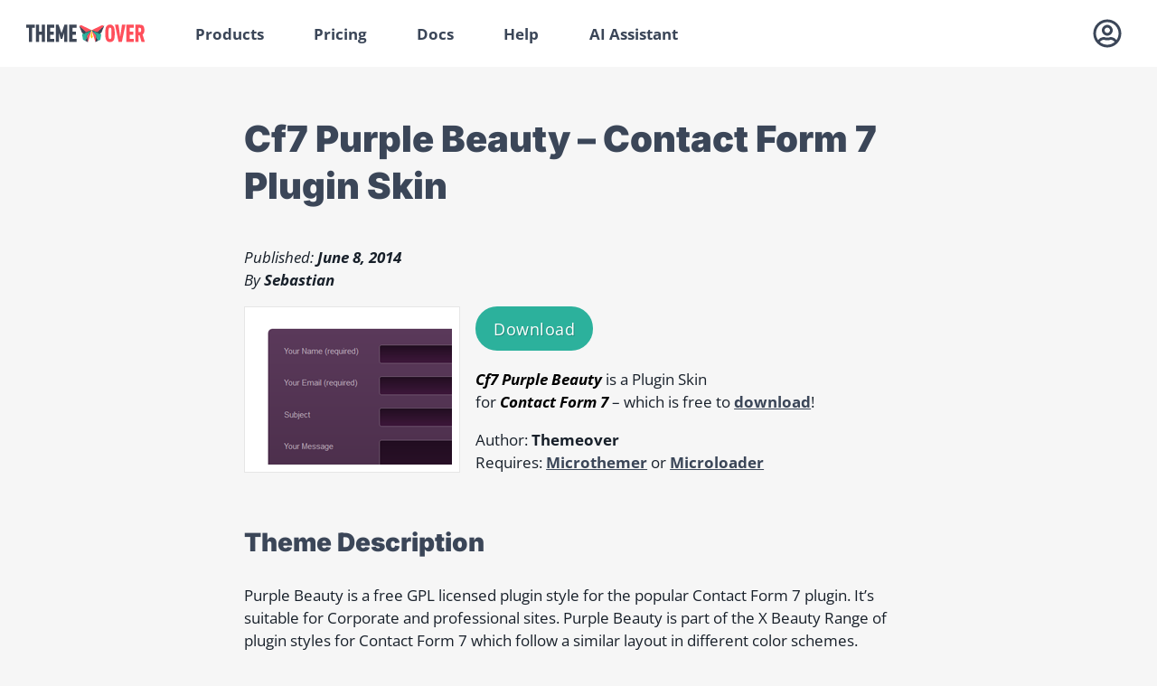

--- FILE ---
content_type: text/html; charset=UTF-8
request_url: https://themeover.com/cf7-purple-beauty/
body_size: 23203
content:
<!doctype html>
<html lang="en-US">
<head>
<meta charset="utf-8">
	<meta name="robots" content="index,follow" />

	<link rel="canonical" href="https://themeover.com/cf7-purple-beauty/" />


    <style></style>
    
    

	<link rel="preload" as="font" crossorigin="anonymous" 
	href="/wp-content/themes/themeover/local-google-font/fonts/open-sans-v26-latin-regular.woff2" />
	
	<link rel="preload" as="font" crossorigin="anonymous" 
	href="/wp-content/themes/themeover/local-google-font/fonts/oswald-v40-latin-regular.woff2" />
	
	<link rel="preload" as="font" crossorigin="anonymous" 
	href="/wp-content/themes/themeover/local-google-font/fonts/inter-v18-latin-regular.woff2" />
	
	<link rel="preload" as="font" crossorigin="anonymous" 
	href="/wp-content/themes/themeover/local-google-font/fonts/inter-v18-latin-900.woff2" />
	
	<link rel="preload" as="font" crossorigin="anonymous"
	href="/wp-content/themes/themeover/local-google-font/fonts/open-sans-v26-latin-700.woff2" />

	<link rel="preload" as="font" crossorigin="anonymous"
	href="/wp-content/themes/themeover/local-google-font/fonts/open-sans-v26-latin-italic.woff2" />

	<link rel="preload" as="font" crossorigin="anonymous"
	href="/wp-content/themes/themeover/local-google-font/fonts/open-sans-v26-latin-700italic.woff2" />
	
	
    <meta name="viewport" content="width=device-width, initial-scale=1">
    <meta name="google-site-verification" content="C0gkEZwxANBB3jDezqc8xXpHesnxpViBxC6_OzDA5jo" />
    
    <link rel="shortcut icon" href="/wp-content/themes/themeover/favicon.ico?v=3" type="image/x-icon">

		<link rel="pingback" href="https://themeover.com/xmlrpc.php" />

<meta name='robots' content='index, follow, max-image-preview:large, max-snippet:-1, max-video-preview:-1' />
	<style></style>
	
	<!-- This site is optimized with the Yoast SEO plugin v26.5 - https://yoast.com/wordpress/plugins/seo/ -->
	<title>Cf7 Purple Beauty - Contact Form 7 Plugin Skin | Themeover</title>
<link crossorigin data-rocket-preload as="font" href="https://themeover.com/wp-content/themes/themeover/local-google-font/fonts/open-sans-v26-latin-regular.woff2" rel="preload">
<link crossorigin data-rocket-preload as="font" href="https://themeover.com/wp-content/themes/themeover/local-google-font/fonts/oswald-v40-latin-regular.woff2" rel="preload">
<link crossorigin data-rocket-preload as="font" href="https://themeover.com/wp-content/themes/themeover/local-google-font/fonts/inter-v18-latin-regular.woff2" rel="preload">
<link crossorigin data-rocket-preload as="font" href="https://themeover.com/wp-content/themes/themeover/local-google-font/fonts/inter-v18-latin-900.woff2" rel="preload">
<link crossorigin data-rocket-preload as="font" href="https://themeover.com/wp-content/themes/themeover/local-google-font/fonts/open-sans-v26-latin-700.woff2" rel="preload">
<link crossorigin data-rocket-preload as="font" href="https://themeover.com/wp-content/themes/themeover/local-google-font/fonts/open-sans-v26-latin-italic.woff2" rel="preload">
<link crossorigin data-rocket-preload as="font" href="https://themeover.com/wp-content/themes/themeover/local-google-font/fonts/open-sans-v26-latin-700italic.woff2" rel="preload">
<style id="wpr-usedcss">@font-face{font-family:'Open Sans';font-style:normal;font-weight:400;font-display:swap;src:local(''),url(https://themeover.com/wp-content/themes/themeover/local-google-font/fonts/open-sans-v26-latin-regular.woff2) format('woff2'),url(https://themeover.com/wp-content/themes/themeover/local-google-font/fonts/open-sans-v26-latin-regular.woff) format('woff')}@font-face{font-family:Oswald;font-style:normal;font-weight:400;font-display:swap;src:local(''),url(https://themeover.com/wp-content/themes/themeover/local-google-font/fonts/oswald-v40-latin-regular.woff2) format('woff2'),url(https://themeover.com/wp-content/themes/themeover/local-google-font/fonts/oswald-v40-latin-regular.woff) format('woff')}@font-face{font-family:Inter;font-style:normal;font-weight:400;font-display:swap;src:local(''),url(https://themeover.com/wp-content/themes/themeover/local-google-font/fonts/inter-v18-latin-regular.woff2) format('woff2')}@font-face{font-family:Inter;font-style:normal;font-weight:900;font-display:swap;src:local(''),url(https://themeover.com/wp-content/themes/themeover/local-google-font/fonts/inter-v18-latin-900.woff2) format('woff2')}@font-face{font-family:'Open Sans';font-style:normal;font-weight:700;font-display:swap;src:local(''),url(https://themeover.com/wp-content/themes/themeover/local-google-font/fonts/open-sans-v26-latin-700.woff2) format('woff2'),url(https://themeover.com/wp-content/themes/themeover/local-google-font/fonts/open-sans-v26-latin-700.woff) format('woff')}@font-face{font-family:'Open Sans';font-style:italic;font-weight:400;font-display:swap;src:local(''),url(https://themeover.com/wp-content/themes/themeover/local-google-font/fonts/open-sans-v26-latin-italic.woff2) format('woff2'),url(https://themeover.com/wp-content/themes/themeover/local-google-font/fonts/open-sans-v26-latin-italic.woff) format('woff')}@font-face{font-family:'Open Sans';font-style:italic;font-weight:700;font-display:swap;src:local(''),url(https://themeover.com/wp-content/themes/themeover/local-google-font/fonts/open-sans-v26-latin-700italic.woff2) format('woff2'),url(https://themeover.com/wp-content/themes/themeover/local-google-font/fonts/open-sans-v26-latin-700italic.woff) format('woff')}a,abbr,b,body,canvas,caption,center,code,details,div,fieldset,footer,form,h1,h2,h3,header,html,i,iframe,img,label,legend,li,nav,object,ol,p,section,span,strong,table,tbody,td,th,thead,tr,ul,video{margin:0;padding:0;border:0;font-size:100%;font:inherit;vertical-align:baseline}details,footer,header,nav,section{display:block}body{line-height:1}ol,ul{list-style:none}table{border-collapse:collapse;border-spacing:0}html{--tvrFont:Ubuntu,Segoe UI,system-ui,-apple-system,sans-serif;--headingFont:Ubuntu,Segoe UI,system-ui,-apple-system,sans-serif;--instalmentTableBorder:#e6e6e6;--instalmentTableTextColor:inherit}@media (min-width:768px){html{--tvrFont:Open Sans,Ubuntu,Segoe UI,system-ui,-apple-system,sans-serif;--headingFont:Inter,Ubuntu,Segoe UI,system-ui,-apple-system,sans-serif}}body,html{height:100%}#wrapper{position:relative;min-height:100%;display:grid;grid-template-rows:auto minmax(auto,1fr) auto}header{margin-bottom:54px;background-color:#fff}#branding nav{max-width:75em;margin-left:auto;margin-right:auto}#branding nav:after{content:" ";display:block;clear:both}#branding nav::after{display:none}#main{width:100%;margin:0 auto;max-width:75em;margin-left:auto;margin-right:auto}#main:after{content:" ";display:block;clear:both}#primary{width:23.45361%;float:left;margin-right:2.06186%}#primary li,#primary ol,#primary ul{margin:0;list-style:none}#primary li{margin:0;padding:0;list-style:none}@media (max-width:65.875em) and (max-width:65.875em){#primary ul.menu a{padding:8px 16px;background:0 0;color:#fdfdfd}#primary ul.menu a:hover{color:#fdfdfd}}#primary .widgettitle{display:none}#container{width:71.67784%;float:left;margin-left:28.32216%;margin-right:-100%}#content{position:relative}#content:after{content:" ";display:block;clear:both}.container{max-width:75em;margin-left:auto;margin-right:auto}.container:after{content:" ";display:block;clear:both}#footer-inner{max-width:75em;margin-left:auto;margin-right:auto}#footer-inner:after{content:" ";display:block;clear:both}@media (max-width:85.875em){#main{margin:0 1.6875em;width:calc(100% - 1.6875em * 2)}#footer-inner{margin:0 1.6875em}#branding{margin:0 1.6875em}}@media (max-width:65.875em){#main{display:grid;margin:0;width:100%}#primary{width:100%;order:-1;margin:0 0 54px}#primary ul.menu li.current-menu-item a{background-color:#2b394a}#primary ul.menu li.current-menu-item a::before{background-color:#506a8b}#primary li a:hover,#primary li.current-menu-item a{background:#2f3846;color:#fdfdfd}#primary a:hover,#primary li.current-menu-item a:hover{color:#fff}#primary .widgettitle{display:block;margin:0;padding:.5em;color:#18202a;background:#e6e6e6}#container{width:100%;float:left;margin-left:0;margin-right:0;width:calc(100% - 1.6875em * 2);margin:0 1.6875em}#branding{margin:0}}.s-category-latest-micro-themes #container{width:100%;float:left;margin-left:0;margin-right:0}.s-category-latest-micro-themes #main{max-width:43.52941em;float:none;margin:0 auto}.s-category-latest-micro-themes #container{padding-top:0}.col.last,.divup.last{margin-right:0}.end-row{margin-right:0!important}@use "sass:map";@use "sass:string";.mtisvg{cursor:pointer;fill:currentColor;height:100%;width:auto}.mtisvg:hover{color:var(--mticon-hover);fill:var(--mticon-hover)}.active>.mtisvg,.mtisvg.active,.mtisvg.on{color:var(--mticon-active);fill:var(--mticon-active)}.mtisvg.disabled{color:currentColor;fill:currentColor}.active>.mtisvg::after,.active>.mtisvg::before,.mtisvg.active::after,.mtisvg.active::before,.mtisvg.mtisvg::after,.mtisvg.mtisvg::before,.mtisvg.on::after,.mtisvg.on::before,.mtisvg:hover::after,.mtisvg:hover::before{opacity:1}.mtisvg path,.mtisvg use{pointer-events:none}@use "sass:map";:root{--mtprimary-text:#18202a;--mtcontrast-text:#fff;--mtmuted-text:#878787;--mtheading-fw:bold;--mtsub-heading-fw:600;--mtitem-fw:600;--mtinput-fw:600;--mticon:#18202a;--mticon-hover:#02768c;--mticon-active:#1da08b;--mtwp-link:#0074a2;--mtwp-link-hover:#2ea2cc;--mtwp-link-focus:#124964;--mtbg1:#fff;--mtbg1Hover:#f2f2f2;--mtbg2:#f5f5f5;--mtbg2Hover:#eee;--mtbdr:#cbcbcb;--mtinput-bg:#fafafa;--mthighlight-bg:#fff;--mtprimary-button:#2f3846;--mtprimary-button-hover:#3b4658;--mtdevice-height-screen:rgba(59, 70, 88, .9);--mtslider-main-color:#f5f5f5;--mtslider-light-color:#fff;--mtalpha-shadow:rgba(0, 0, 0, .2);--mtred:#ff4f5b;--mtdarkRed:#cc3f49;--mtorange:#ecc67f;--mtmediumOrange:#c68e25;--mtgreen:#2cb19c;--mtdarkGreen:#1da08b;--mtgreenyBlue:#02768c;--mtdotBlue:#4285f4;--mtdotBlueDarker:#3b77db;--mtlightDotBlue:#90b3ec;--mtmanual-value:#3469c2;--mtmanual-value-border:#90b3ec;--mtace_media:#930f80;--mtace_selector:#1A1AA6;--mtace_prop:#6d79de;--mtace_val:#3c4c72;--mtace_tag:#930f80;--mtace_attr:#994409;--mtace_attr_value:#1A1AA6;scroll-behavior:smooth}body,input,select,textarea{color:#18202a;font:1.0625em/1.5 var(--tvrFont);background:#f6f6f6}h1,h2,h3{font-weight:900;clear:both;color:#3b4658;margin-top:2em;margin-bottom:1em;line-height:1.3;font-family:var(--headingFont)}h2:first-child,h3:first-child{margin-top:0}h1{margin-top:0;font-size:2.35294em}@media (max-width:65.875em){h1{font-size:2.125em;text-align:center}}@media (max-width:49.625em){#primary{left:1.125em}#branding{margin:0 .3em}.s-category-latest-micro-themes #main{margin:0 1.6875em;width:auto}h1{font-size:1.5em}}h2{font-size:1.64706em}h3{line-height:1.5}h3{color:#ff4f5b}a,span.link{color:#3b4658;font-weight:700;text-decoration:underline;cursor:pointer}a:hover,span.link:hover{color:#000}abbr{text-decoration:none}p{margin-bottom:1em}ul{margin:0 0 1em 1em;list-style:disc}ol{margin:0 0 1em 1.375em;list-style-type:decimal}li{margin-bottom:.5em}ol ol{list-style:upper-alpha}b,strong{font-weight:700}i{font-style:italic;color:#000;text-shadow:0 1px 0 #fff}table.data{border:0;margin:2em 0;text-align:left;width:100%;border:.0625em solid #e6e6e6;border-collapse:collapse}table.data th{color:#3b4658;font-weight:700}table.data td,table.data th{padding:1em;border-bottom:.0625em solid #e6e6e6}table.data td{background:#fafafa}table.data td.value,table.data th.value{border-right:.0625em solid #e6e6e6}table.data tr.odd td,table.data tr:nth-of-type(odd) td{background:#fff}.hidden{display:none}.show{display:block}.clear{clear:both}img,picture,video{max-width:100%!important;height:auto;display:block}img#loading-gif-template{display:none}img.ajax-loader{float:left;margin:.5em}input[type=email]:focus,input[type=text]:focus,select:focus,textarea:focus{border:.125em solid #cbcbcb;outline:0}.tvr-button,input[type=email],input[type=text],select,textarea{font-weight:700;margin:0;padding:.5625em;line-height:1.5;border:.0625em solid #e6e6e6;background:#fff;width:auto;height:2.625em;display:inline-block;-moz-border-radius:.1875em;-webkit-border-radius:0.1875em;border-radius:.1875em;-webkit-box-sizing:border-box;-moz-box-sizing:border-box;box-sizing:border-box;-webkit-appearance:none}textarea{height:12.5em}select{padding:0 0 0 .75em}.download_now_button_submit,.tvr-button{color:#fff;letter-spacing:.5px;line-height:1;cursor:pointer;border-color:transparent;text-decoration:none;background:var(--mtgreen);padding:.75em 1em;transition:background-color .5s;text-shadow:1px 1px 0 rgba(0,0,0,.2);-moz-border-radius:3.125em;-webkit-border-radius:3.125em;border-radius:3.125em}.download_now_button_submit:focus,.download_now_button_submit:hover,.tvr-button:focus,.tvr-button:hover{background:#30c1aa!important;opacity:1;color:#fff}.download_now_button_submit.red-button,.tvr-button.red-button{background:var(--mtred)}.download_now_button_submit.red-button:focus,.download_now_button_submit.red-button:hover,.tvr-button.red-button:focus,.tvr-button.red-button:hover{background:#ff636e!important}input[type=checkbox],input[type=radio]{float:left;margin-right:.5em;height:auto}.fake-radio{float:left;margin-right:.5em;width:.875em;height:.875em;display:none!important;cursor:pointer;background-color:#fff;-moz-border-radius:.1875em;-webkit-border-radius:0.1875em;border-radius:.1875em;-webkit-box-sizing:border-box;-moz-box-sizing:border-box;box-sizing:border-box;border:.0625em solid #e6e6e6}.fake-radio.on{background-color:var(--mtgreen)}.fake-radio{background:url("https://themeover.com/wp-content/themes/themeover/assets/small-sprite/sprite-large.png?v=10") -30em -10em no-repeat;background-size:52.5em 50em}.fake-radio.on{background:url("https://themeover.com/wp-content/themes/themeover/assets/small-sprite/sprite-large.png?v=10") -30em -7.5em no-repeat;background-size:52.5em 50em}.tvr-notify{padding:1em;margin-bottom:1em;background:#fff;border-left:.4rem solid var(--mtgreen);box-shadow:0 0 1rem rgba(0,0,0,.15)}.tvr-notify .short{font-weight:700;display:block}.tvr-notify .error{border-left-color:var(--mtred)}.tvr-notify :last-child{margin-bottom:0}.eStore_error_message,.estore-error{color:var(--mtred)}.tvr-icon{display:inline-block}.footer-logo-icon{text-indent:-9999px;background:url("https://themeover.com/wp-content/themes/themeover/images/2020-redesign/Logo%20on%20dark.svg") no-repeat;width:7.75em;height:1.375em}@media (max-width:49.625em){table.data td,table.data th{padding:.5em}.footer-logo-icon{width:8.33613em;height:1.47899em}}.more-menu-icon{display:block;height:1em;width:1.125em}.more-menu-icon span{display:block;background:#3b4658;height:3px;margin-bottom:3px}.more-menu-icon span.bottom{margin-bottom:0}.showing-stuff .more-menu-icon span{margin:0 3px 0 0;height:100%;float:left;width:3px}.showing-stuff .more-menu-icon span.bottom{margin-right:0}svg.person-icon{width:1.875em;height:1.875em;float:left}.accordion-menu-wrap li.accordion-heading{padding-left:0;margin-left:0}.skip-link{display:none}header nav{position:relative;display:grid;grid-auto-flow:column;grid-auto-columns:max-content max-content 1fr max-content;justify-items:start;align-items:center;align-content:stretch;width:100%}header #logo{float:left;display:block;padding:1.5em 1.625em 1.5em 0}header #logo img.full-logo{width:7.75em;height:1.1875em;max-width:7.75em!important}header #logo img.butterfly-logo{height:1em!important;display:none}header .menu{float:left}header .menu#menu-mobile-account-menu{width:100%}header .menu .sub-menu li{display:block;border-right:0;width:100%;box-sizing:border-box}header .menu .sub-menu a{padding:.75em}header .menu .sub-menu a:active,header .menu .sub-menu a:hover{background-color:#f6f6f6;color:#000}header li,header ul{list-style:none;margin:0}header #tvr-cart,header li{float:left;display:inline-block}header #mobile-main,header #tvr-cart,header a{text-decoration:none;font-weight:600;display:block;padding:1.625em;line-height:1;color:#3b4658}header #mobile-main{float:left;height:1em}.tvr-no-mouse header #mobile-main{cursor:pointer}header #mobile-main .tvr-popdown{padding-bottom:0}header #mobile-main .tvr-popdown a{padding:.75em}header #mobile-main li{-webkit-box-sizing:border-box;-moz-box-sizing:border-box;box-sizing:border-box;display:block!important;width:100%;border:0}header #account-menu,header #tvr-cart{border-right:0;float:right}header #account-menu{justify-self:end;overflow:visible}header #account-menu .account-wrap{line-height:2.5em;border-left:0;padding:1.25em 0 1.25em 1.625em;overflow:hidden;display:block}header #account-menu .account-wrap .person-icon{float:left;margin-right:.625em}header #account-menu .account-wrap .person-text{line-height:2.5em;float:left;padding:0}@media (max-width:65.875em){h2{font-size:1.4875em}header #logo{padding:1.125em}header #logo img.full-logo{display:none}header #logo img.butterfly-logo{display:block}header #mobile-main,header #tvr-cart,header a{padding:1.4em 1.125em}header #account-menu .account-wrap{padding:1em 1.125em;line-height:1}header #account-menu .account-wrap .person-text{line-height:1}header #account-menu li.menu-item-has-children{border-bottom:0}}header #account-menu .tvr-popdown{padding-bottom:0;width:15.625em;right:0}header #account-menu .tvr-popdown a{padding:.75em;color:#3b4658;line-height:1}header #account-menu .tvr-popdown a:hover{color:#000;background-color:#f6f6f6}header #account-menu li{-webkit-box-sizing:border-box;-moz-box-sizing:border-box;box-sizing:border-box;display:block!important;width:100%;border:0}header #account-menu .sub-menu{display:none;position:static;background:0 0;padding-top:0;border:0;-webkit-box-shadow:0 0 0 0 rgba(0,0,0,.4);-moz-box-shadow:0 0 0 0 rgba(0,0,0,.4);box-shadow:0 0 0 0 rgba(0,0,0,.4)}header #account-menu .sub-menu li{padding:0 0 0 1em}header #account-menu .sub-menu a{font-weight:400}header #tvr-cart{display:none;background:#fff;min-width:6.75em}header #tvr-cart.tvr-no-mouse header #tvr-cart{cursor:pointer}header #tvr-cart .cart-text{line-height:1;font-style:italic;font-weight:400;letter-spacing:.0625em;font-size:.875em}.tvr-no-mouse header #tvr-cart .cart-text{cursor:pointer}@media (max-width:29.625em){header #account-menu{border-left:0}header #menu-item-9440{display:none}}header #mobile-main{display:none}header li#menu-item-6792{display:none!important}.menu-item-has-children,.tvr-popdown-wrap{position:relative;cursor:default}.menu .sub-menu,.tvr-popdown{background:#fff;display:none;position:absolute;z-index:9999;top:100%;overflow:hidden;box-shadow:0 0 30px rgba(0,0,0,.1)}.menu .sub-menu.tvr-cart,.tvr-popdown.tvr-cart{right:0;-webkit-box-sizing:border-box;-moz-box-sizing:border-box;box-sizing:border-box;width:23.75em;padding:.9375em;text-transform:none;font-weight:400;line-height:1.5;letter-spacing:0;cursor:default}.menu .sub-menu.more-menu,.tvr-popdown.more-menu{left:0}.tvr-dialog{display:none;position:fixed;-webkit-box-sizing:border-box;-moz-box-sizing:border-box;box-sizing:border-box;top:0;left:0;z-index:99999!important;width:100%;height:100%;cursor:pointer;background:rgba(0,0,0,.85);padding:1.25em;padding-bottom:4.375em}.tvr-dialog.show{display:block}.tvr-dialog .dialog-main{cursor:default;padding-bottom:2.5em;height:100%;position:relative;-webkit-box-shadow:0 0 .375em 0 #000;-moz-box-shadow:0 0 .375em 0 #000;box-shadow:0 0 .375em 0 #000}.tvr-dialog .dialog-inner{-webkit-box-sizing:border-box;-moz-box-sizing:border-box;box-sizing:border-box;padding-bottom:2.5em;height:100%}.tvr-dialog .dialog-content{max-height:100%;height:100%;-webkit-box-sizing:border-box;-moz-box-sizing:border-box;box-sizing:border-box}.tvr-dialog .dialog-header{color:#fff;padding-bottom:.4375em;overflow:hidden}.tvr-dialog .dialog-header .text{font-size:1.64706em;display:none}.tvr-dialog .dialog-header .close-dialog{float:right;background:0 0;border:.125em solid #fff}.tvr-dialog.img .dialog-content{overflow:scroll}.tvr-dialog.img .dialog-content img{margin:0 auto}.tvr-dialog.iframe iframe{width:100%;height:100%}.tvr-dialog.iframe.video .dialog-header,.tvr-dialog.iframe.video iframe{max-width:80em;max-height:45em;margin:0 auto;display:block}.tvr-dialog .dialog-footer{display:none}.without-items .tvr-cart{padding-top:1em;width:10em}@media (max-width:65.875em){header #account-menu .sub-menu{display:block}header .menu-main-menu-container{display:none}div.menu{display:none}header #mobile-main{display:block}.without-items .tvr-cart{width:9.0625em}}.without-items .tvr-cart p{font-size:.8125em}.tvr-cart a{padding:0;line-height:1.5;font-weight:400}.tvr-cart table{width:100%;margin:-1em 0 0}.tvr-cart td{vertical-align:middle;padding:22px}@media (max-width:49.625em){header #account-menu .account-wrap .person-icon{margin:0}header #tvr-cart{min-width:0}header #tvr-cart .cart-text{display:none}.tvr-cart td{padding:1rem}}.tvr-cart td.eStore_cart_item_price_value,.tvr-cart td.tvr-cart-total{padding-right:0;text-align:right;font-weight:700}.tvr-cart td.tvr-cart-total{vertical-align:bottom}.tvr-cart td.tvr-cart-total{font-size:1.25em}.tvr-cart td.tvr-cart-message{display:none;padding-left:0;padding-right:0;padding-top:0}.tvr-cart td.tvr-cart-message p{margin-bottom:0}.tvr-cart .eStore_empty_cart_block{padding:0;border:0;margin:0;box-shadow:none;background:0 0}.tvr-cart .eStore_empty_cart_block p{padding:0}#toggle-search{cursor:pointer;fill:currentColor;height:100%;width:auto;font-size:16px;line-height:1;display:grid;place-items:center;text-decoration:none;order:2;padding-left:1.625em}#toggle-search:hover{color:var(--mticon-hover)}#toggle-search.active,#toggle-search.on,.active>#toggle-search{color:var(--mticon-active)}#toggle-search.disabled{color:currentColor}#toggle-search::after,#toggle-search::before{font-family:microthemer;font-style:normal;font-weight:400;speak:never;text-decoration:inherit;text-align:center;font-variant:normal;text-transform:none;-webkit-font-smoothing:antialiased;-moz-osx-font-smoothing:grayscale;height:100%;width:auto;display:grid;place-items:center}#toggle-search::before{font-family:microthemer;content:"\e878"}#g-search{justify-self:end;display:flex;align-items:center;height:2em;margin:0 1.125em}#g-search .search-icon{display:none;float:right;background:url("https://themeover.com/wp-content/themes/themeover/assets/small-sprite/sprite-large.png?v=10") -35em -7.5em no-repeat;background-size:52.5em 50em;cursor:pointer;width:1.625em;height:2em;margin:.1875em 0 .8125em}#g-search table.gsc-search-box td{vertical-align:top}#g-search #search-boxes-wrapper{position:relative;height:2em}#g-search #___gcse_0,#g-search #fallback-form{margin:0 auto}#g-search #___gcse_0{position:relative;z-index:2}#g-search #fallback-search{opacity:0;position:absolute;top:0;width:100%;z-index:1;transition:opacity .5s ease 2s}#g-search #fallback-search.show-fallback{opacity:1}#g-search #fallback-search #fallback-form{display:flex;position:relative}#g-search #fallback-search input,#g-search #fallback-search span{box-sizing:border-box;display:inline-block;float:left;font-size:1em;height:2em;border:0}#g-search #fallback-search .tvr-search-field{box-sizing:border-box;height:2em;border:1px solid #18202a;padding:0 30px 0 12px;width:100%;border-radius:3px;font-weight:700;background:url("https://themeover.com/wp-content/themes/themeover/assets/new_window_20.png") right center no-repeat #fff}#g-search #fallback-search .tvr-search-button{box-sizing:border-box;position:absolute;right:0;cursor:pointer;width:2em;height:2em;border-radius:0 3px 3px 0;background:url("https://themeover.com/wp-content/themes/themeover/assets/search_box_icon.png") center center no-repeat #18202a;color:#fff;text-align:center}#g-search #fallback-search .tvr-search-button:hover{background-color:var(--mtgreen)}#g-search .gsc-search-box{margin:0;font-size:1em}#g-search td.gsc-input{padding-right:0}#g-search #gsc-iw-id1{height:2em;padding:0;border:0;-webkit-border-top-left-radius:0.1875em;-webkit-border-top-right-radius:0em;-webkit-border-bottom-right-radius:0em;-webkit-border-bottom-left-radius:0.1875em;-moz-border-radius-topleft:0.1875em;-moz-border-radius-topright:0em;-moz-border-radius-bottomright:0em;-moz-border-radius-bottomleft:0.1875em;border-top-left-radius:.1875em;border-top-right-radius:0;border-bottom-right-radius:0;border-bottom-left-radius:.1875em}#g-search #gsc-iw-id1.gsc-input-box-focus{border:0;box-shadow:none}#g-search #gs_tti50{padding:0}#g-search input.gsc-input{box-sizing:border-box;border:1px solid #18202a!important;font-size:17px;line-height:2em;border-radius:3px 0 0 3px;height:2em!important;padding-left:12px!important;background-image:none!important;background-position:12px center!important}#g-search td.gsc-search-button{background-color:transparent}#g-search button.gsc-search-button,#g-search input.gsc-search-button{-webkit-box-sizing:border-box;-moz-box-sizing:border-box;box-sizing:border-box;display:block;width:2em;height:calc(2em);margin:0;font-size:1em;padding:0;padding-top:3px;background:#18202a;border-color:#18202a;-webkit-border-top-left-radius:0em;-webkit-border-top-right-radius:0.1875em;-webkit-border-bottom-right-radius:0.1875em;-webkit-border-bottom-left-radius:0em;-moz-border-radius-topleft:0em;-moz-border-radius-topright:0.1875em;-moz-border-radius-bottomright:0.1875em;-moz-border-radius-bottomleft:0em;border-top-left-radius:0;border-top-right-radius:.1875em;border-bottom-right-radius:.1875em;border-bottom-left-radius:0}#g-search button.gsc-search-button:focus,#g-search input.gsc-search-button:focus{box-shadow:none}#g-search .gsib_b{position:relative}#g-search .gsst_a{padding:0;position:absolute;right:10px}#g-search .gsst_b{padding:0}#g-search span.gscb_a{font-size:1em;color:#ff4f5b;line-height:2em}#g-results .gsc-results-wrapper-visible{border-bottom:0;margin:3em 0;padding:3em;background-color:#fff;box-shadow:0 0 30px rgba(0,0,0,.1)}#g-results .gsc-control-cse{border:0;background-color:transparent;padding:0;font-size:1em}#g-results .gsc-above-wrapper-area{border-bottom:0}#g-results .gsc-result{background:0 0;border:0}#g-results .gsc-result-info{padding-left:0;color:#999998}#g-results .gsc-thumbnail-inside,#g-results .gsc-url-top{padding:0;font-size:1em;font-family:var(--tvrFont)}#g-results .gs-title{height:auto;text-decoration:none}#g-results a.gs-title{line-height:1.5;text-decoration:none}#g-results a.gs-title b{font-size:1em;text-decoration:none}#g-results .gs-visibleUrl{font-size:1em}#g-results .gs-image-box{padding:.5em 1em 0 0}#g-results a.gs-image{border:0}#g-results .gsc-table-result{font-size:1em}#g-results .gs-snippet{line-height:1.5;font-family:var(--tvrFont)}#g-results .gs-bidi-start-align{margin-left:0}#g-results .gsc-cursor-page{display:inline-block;margin-right:.5em;padding:.3125em .625em;background:#fff;border:0;font-size:1em;font-weight:700;color:#18202a}#g-results .gsc-cursor-page .gsc-cursor-current-page,#g-results .gsc-cursor-page:hover{color:#fff;background:#3b4658;text-decoration:none}#g-results .gsc-cursor-current-page{color:#fff;background:#3b4658;cursor:default}footer{background:#18202a;color:#fff;margin-top:3.15%}footer a{color:#fff;text-decoration:none;font-weight:700;text-decoration:none}footer a:hover{color:#fafafa}#footer-inner{padding:3.5em 0;background:url("https://themeover.com/wp-content/themes/themeover/assets/small-sprite/butterfly-sprite.png?v=10") center top no-repeat}#copyright{width:14.94845%;float:left;margin-right:2.06186%}@media (max-width:65.875em){#copyright{width:48.96907%;float:left;margin-right:2.06186%}.menu-footer-container li{line-height:2}}@media (max-width:29.625em){#copyright{width:100%;float:left;margin-left:0;margin-right:0}#copyright .copy-section{width:48.96907%;float:left;margin-right:2.06186%}#copyright .copy-section#footer-videos{margin-right:0}#copyright .copy-section#footer-videos .watch-video{margin-top:0;margin-right:0}}#copyright p{text-decoration:none;margin-bottom:1.5em;margin-top:.25em}#footer-videos .watch-video{margin-bottom:1.5em}#footer-videos .text{line-height:1.5;margin-top:-.375em;padding-left:1.5em}@media (max-width:49.625em){#footer-inner{background:url("https://themeover.com/wp-content/themes/themeover/assets/small-sprite/butterfly-sprite-mob.png?v=10") center top no-repeat}#footer-inner{margin:0 1.6875em;padding:2.5em 0;font-size:.92969em}#footer-videos .text{line-height:1;margin-top:0}#plan-types{padding:0 1.5em}}.menu-footer-container{width:31.95876%;float:left;margin-right:2.06186%}.menu-footer-container #menu-footer{margin:0;list-style:none}.menu-footer-container li{-webkit-box-sizing:border-box;-moz-box-sizing:border-box;box-sizing:border-box;width:50%;float:left;padding-left:3.0303%;padding-right:3.0303%}@media (max-width:65.875em){.menu-footer-container{width:48.96907%;float:left;margin-right:2.06186%;margin-right:0}.menu-footer-container li{-webkit-box-sizing:border-box;-moz-box-sizing:border-box;box-sizing:border-box;width:50%;float:left;padding-left:2.0202%;padding-right:2.0202%}}@media (max-width:29.625em){.menu-footer-container{width:100%;float:left;margin-left:0;margin-right:0;margin-top:1em}.menu-footer-container li{-webkit-box-sizing:border-box;-moz-box-sizing:border-box;box-sizing:border-box;width:50%;float:left;padding-left:1.0101%;padding-right:1.0101%}}footer .newsletter{width:48.96907%;float:right;margin-right:0}footer .newsletter label{display:none}footer .newsletter input.required{width:100%;margin-bottom:.5em}footer .newsletter .mc-field-group{width:47.89474%;float:left;margin-right:4.21053%;margin-bottom:1em}footer .newsletter .mc-field-group.submit-wrap{margin-bottom:0;text-align:right;-webkit-box-sizing:border-box;-moz-box-sizing:border-box;box-sizing:border-box;width:50%;float:right;padding-right:2.0202%;padding-left:2.0202%;margin-right:0;padding-right:0}footer .newsletter h3{margin:0 0 1em;width:100%;color:#fff}@media (max-width:65.875em){footer .newsletter{width:100%;float:left;margin-left:0;margin-right:0;margin-top:2em}}footer .newsletter .input-error-message{color:var(--mtred);font-weight:700}.entry-meta{margin-bottom:1em}.meta-prep-author{display:block}#nav-above{display:none}.single .navigation{text-align:center}.single .navigation .nav-previous{display:none}.single .navigation .nav-next{display:inline-block;text-align:right;clear:both}.single .navigation .nav-next a{text-decoration:none;color:#fff}.single #nav-below{padding-top:3em;margin-top:3em;border-top:1px solid #e6e6e6;display:block;position:relative}.single .entry-meta{font-style:italic}.single .entry-meta .entry-date{font-weight:700}.single.s-category-latest-micro-themes .div-1{float:left;margin:0 1em 1em 0}.single.s-category-latest-micro-themes img.screenshot{background:#fff;padding:.5em;border:.0625em solid #e6e6e6}.single.s-category-latest-micro-themes .div-2{float:left}.single.s-category-latest-micro-themes .download_now_button_submit{margin-bottom:1em}#banner-code-table th{background:#f6f6f6}.trigger-dialog{cursor:pointer}.watch-video{display:block;overflow:hidden;color:#ff4f5b;font-weight:700;margin:1em 0 2em}.watch-video .text{display:block;line-height:2.0625em;padding-left:2.8125em}.play-video-at{margin-bottom:.5em;cursor:pointer;color:#3b4658;list-style:none;display:flex;align-items:flex-start}.play-video-at:hover{color:#18202a}.amender-uses:not(.active){display:none}.author{width:4.5em;background:url("https://themeover.com/wp-content/themes/themeover/images/2020-redesign/2x/Export%20designs.svg") no-repeat}#plan-types{text-align:center;max-width:50em;margin:0 auto 2.5rem}#plan-types .inner-types{display:inline-flex;border-radius:9999px;box-shadow:1px 1px 2px 0 rgba(0,0,0,.2)}#plan-types .inner-types>div{border:1px solid var(--mtalpha-shadow);padding:1em;font-weight:700;cursor:pointer}#plan-types .inner-types>div.active{background:#2f3846;color:#fff}#plan-types .inner-types>div:first-of-type{border-radius:999px 0 0 999px;border-width:1px 0 1px 1px}#plan-types .inner-types>div:last-child{border-radius:0 999px 999px 0}.price-plans{position:relative;margin:0 auto;max-width:100em;padding:2em;letter-spacing:.5px;display:grid;grid-template-columns:repeat(4,1fr);transition:grid-template-columns .3s;column-gap:2em}@media (max-width:1265px){#plan-types{margin-bottom:2em}.price-plans{grid-template-columns:repeat(2,1fr);margin:0 2em;gap:2em}}@media (max-width:902px){.price-plans{grid-template-columns:repeat(1,1fr);gap:2em;padding-left:0;padding-right:0}}.price-plans *{box-sizing:border-box}.price-plans .tvr-button{width:80%;margin:1em 0}#free-month-checkout::before{height:750px}#special-installments-checkout::before{height:900px}#special-installments-checkout .price-plans h2 span{display:block;font-size:.7em;margin-top:.3rem}.selected-element{position:absolute;border:1px solid #4285f4;color:#fff;font-size:1.3rem;opacity:0;transition:opacity .75s;margin-right:30px;left:340px;top:90px}@media (min-resolution:120dpi),(-webkit-min-device-pixel-ratio:1.25),(min--moz-device-pixel-ratio:1.25){.selected-element{left:280px;top:80px}}.selected-element::before{content:'p.joke';position:absolute;bottom:100%;left:-1px;background-color:#4285f4;padding:0 .5rem;font-size:.9rem;font-family:Monospace}.selected-element p{margin:0;padding:.5rem .75rem;background-color:rgba(0,0,0,.2)}.selected-element span{display:block}.load-more{display:inline-block;font-weight:700;color:var(--mtgreen);cursor:pointer}body:not(.archive.category-themeover-news) #nav-below{display:none!important}.mt-expandable-heading{cursor:pointer;-moz-user-select:none;-khtml-user-select:none;-webkit-user-select:none;-o-user-select:none;user-select:none}#branding .seasonal-sale-banner{padding:0;display:grid;width:100%;justify-content:center;align-content:center;max-height:68px}#branding .seasonal-sale-banner img{height:calc(68px + 15px);margin-top:-10px;width:auto}@media (max-width:29.625em){footer .newsletter .mc-field-group{width:100%;float:left;margin-left:0;margin-right:0}#branding .seasonal-sale-banner img{margin-bottom:0}}.raffle-banner{display:grid;grid-template-columns:1fr auto;grid-template-rows:repeat(5,auto);gap:1.5rem 3rem;margin-bottom:3rem;grid-auto-flow:row dense;padding:46px 56px 56px;background-color:#fff;box-shadow:0 0 30px rgba(0,0,0,.1)}.raffle-banner ol{list-style:none;margin:0}.raffle-banner:not(.show-terms){grid-template-rows:repeat(4,auto)}@media (max-width:49.625em){#special-installments-checkout::before{height:1100px}.raffle-banner{grid-template-columns:auto;grid-template-rows:auto}.raffle-banner>*{grid-area:span 1!important}.raffle-banner{margin-bottom:1rem}}.gist-article-sidebar-iframe{overflow:hidden}.start-thread{margin:1em 0 2em}@media (max-width:49.625em){.start-thread{margin:1em auto 2em;width:17.5em;display:block;text-align:center}}img:is([sizes=auto i],[sizes^="auto," i]){contain-intrinsic-size:3000px 1500px}img.emoji{display:inline!important;border:none!important;box-shadow:none!important;height:1em!important;width:1em!important;margin:0 .07em!important;vertical-align:-.1em!important;background:0 0!important;padding:0!important}:where(.wp-block-button__link){border-radius:9999px;box-shadow:none;padding:calc(.667em + 2px) calc(1.333em + 2px);text-decoration:none}:root :where(.wp-block-button .wp-block-button__link.is-style-outline),:root :where(.wp-block-button.is-style-outline>.wp-block-button__link){border:2px solid;padding:.667em 1.333em}:root :where(.wp-block-button .wp-block-button__link.is-style-outline:not(.has-text-color)),:root :where(.wp-block-button.is-style-outline>.wp-block-button__link:not(.has-text-color)){color:currentColor}:root :where(.wp-block-button .wp-block-button__link.is-style-outline:not(.has-background)),:root :where(.wp-block-button.is-style-outline>.wp-block-button__link:not(.has-background)){background-color:initial;background-image:none}:where(.wp-block-calendar table:not(.has-background) th){background:#ddd}:where(.wp-block-columns){margin-bottom:1.75em}:where(.wp-block-columns.has-background){padding:1.25em 2.375em}:where(.wp-block-post-comments input[type=submit]){border:none}:where(.wp-block-cover-image:not(.has-text-color)),:where(.wp-block-cover:not(.has-text-color)){color:#fff}:where(.wp-block-cover-image.is-light:not(.has-text-color)),:where(.wp-block-cover.is-light:not(.has-text-color)){color:#000}:root :where(.wp-block-cover h1:not(.has-text-color)),:root :where(.wp-block-cover h2:not(.has-text-color)),:root :where(.wp-block-cover h3:not(.has-text-color)),:root :where(.wp-block-cover h4:not(.has-text-color)),:root :where(.wp-block-cover h5:not(.has-text-color)),:root :where(.wp-block-cover h6:not(.has-text-color)),:root :where(.wp-block-cover p:not(.has-text-color)){color:inherit}:where(.wp-block-file){margin-bottom:1.5em}:where(.wp-block-file__button){border-radius:2em;display:inline-block;padding:.5em 1em}:where(.wp-block-file__button):is(a):active,:where(.wp-block-file__button):is(a):focus,:where(.wp-block-file__button):is(a):hover,:where(.wp-block-file__button):is(a):visited{box-shadow:none;color:#fff;opacity:.85;text-decoration:none}:where(.wp-block-group.wp-block-group-is-layout-constrained){position:relative}:root :where(.wp-block-image.is-style-rounded img,.wp-block-image .is-style-rounded img){border-radius:9999px}:where(.wp-block-latest-comments:not([style*=line-height] .wp-block-latest-comments__comment)){line-height:1.1}:where(.wp-block-latest-comments:not([style*=line-height] .wp-block-latest-comments__comment-excerpt p)){line-height:1.8}:root :where(.wp-block-latest-posts.is-grid){padding:0}:root :where(.wp-block-latest-posts.wp-block-latest-posts__list){padding-left:0}ol,ul{box-sizing:border-box}:root :where(.wp-block-list.has-background){padding:1.25em 2.375em}:where(.wp-block-navigation.has-background .wp-block-navigation-item a:not(.wp-element-button)),:where(.wp-block-navigation.has-background .wp-block-navigation-submenu a:not(.wp-element-button)){padding:.5em 1em}:where(.wp-block-navigation .wp-block-navigation__submenu-container .wp-block-navigation-item a:not(.wp-element-button)),:where(.wp-block-navigation .wp-block-navigation__submenu-container .wp-block-navigation-submenu a:not(.wp-element-button)),:where(.wp-block-navigation .wp-block-navigation__submenu-container .wp-block-navigation-submenu button.wp-block-navigation-item__content),:where(.wp-block-navigation .wp-block-navigation__submenu-container .wp-block-pages-list__item button.wp-block-navigation-item__content){padding:.5em 1em}:root :where(p.has-background){padding:1.25em 2.375em}:where(p.has-text-color:not(.has-link-color)) a{color:inherit}:where(.wp-block-post-comments-form) input:not([type=submit]),:where(.wp-block-post-comments-form) textarea{border:1px solid #949494;font-family:inherit;font-size:1em}:where(.wp-block-post-comments-form) input:where(:not([type=submit]):not([type=checkbox])),:where(.wp-block-post-comments-form) textarea{padding:calc(.667em + 2px)}:where(.wp-block-post-excerpt){box-sizing:border-box;margin-bottom:var(--wp--style--block-gap);margin-top:var(--wp--style--block-gap)}:where(.wp-block-preformatted.has-background){padding:1.25em 2.375em}:where(.wp-block-search__button){border:1px solid #ccc;padding:6px 10px}:where(.wp-block-search__input){font-family:inherit;font-size:inherit;font-style:inherit;font-weight:inherit;letter-spacing:inherit;line-height:inherit;text-transform:inherit}:where(.wp-block-search__button-inside .wp-block-search__inside-wrapper){border:1px solid #949494;box-sizing:border-box;padding:4px}:where(.wp-block-search__button-inside .wp-block-search__inside-wrapper) .wp-block-search__input{border:none;border-radius:0;padding:0 4px}:where(.wp-block-search__button-inside .wp-block-search__inside-wrapper) .wp-block-search__input:focus{outline:0}:where(.wp-block-search__button-inside .wp-block-search__inside-wrapper) :where(.wp-block-search__button){padding:4px 8px}:root :where(.wp-block-separator.is-style-dots){height:auto;line-height:1;text-align:center}:root :where(.wp-block-separator.is-style-dots):before{color:currentColor;content:"···";font-family:serif;font-size:1.5em;letter-spacing:2em;padding-left:2em}:root :where(.wp-block-site-logo.is-style-rounded){border-radius:9999px}:where(.wp-block-social-links:not(.is-style-logos-only)) .wp-social-link{background-color:#f0f0f0;color:#444}:where(.wp-block-social-links:not(.is-style-logos-only)) .wp-social-link-amazon{background-color:#f90;color:#fff}:where(.wp-block-social-links:not(.is-style-logos-only)) .wp-social-link-bandcamp{background-color:#1ea0c3;color:#fff}:where(.wp-block-social-links:not(.is-style-logos-only)) .wp-social-link-behance{background-color:#0757fe;color:#fff}:where(.wp-block-social-links:not(.is-style-logos-only)) .wp-social-link-bluesky{background-color:#0a7aff;color:#fff}:where(.wp-block-social-links:not(.is-style-logos-only)) .wp-social-link-codepen{background-color:#1e1f26;color:#fff}:where(.wp-block-social-links:not(.is-style-logos-only)) .wp-social-link-deviantart{background-color:#02e49b;color:#fff}:where(.wp-block-social-links:not(.is-style-logos-only)) .wp-social-link-discord{background-color:#5865f2;color:#fff}:where(.wp-block-social-links:not(.is-style-logos-only)) .wp-social-link-dribbble{background-color:#e94c89;color:#fff}:where(.wp-block-social-links:not(.is-style-logos-only)) .wp-social-link-dropbox{background-color:#4280ff;color:#fff}:where(.wp-block-social-links:not(.is-style-logos-only)) .wp-social-link-etsy{background-color:#f45800;color:#fff}:where(.wp-block-social-links:not(.is-style-logos-only)) .wp-social-link-facebook{background-color:#0866ff;color:#fff}:where(.wp-block-social-links:not(.is-style-logos-only)) .wp-social-link-fivehundredpx{background-color:#000;color:#fff}:where(.wp-block-social-links:not(.is-style-logos-only)) .wp-social-link-flickr{background-color:#0461dd;color:#fff}:where(.wp-block-social-links:not(.is-style-logos-only)) .wp-social-link-foursquare{background-color:#e65678;color:#fff}:where(.wp-block-social-links:not(.is-style-logos-only)) .wp-social-link-github{background-color:#24292d;color:#fff}:where(.wp-block-social-links:not(.is-style-logos-only)) .wp-social-link-goodreads{background-color:#eceadd;color:#382110}:where(.wp-block-social-links:not(.is-style-logos-only)) .wp-social-link-google{background-color:#ea4434;color:#fff}:where(.wp-block-social-links:not(.is-style-logos-only)) .wp-social-link-gravatar{background-color:#1d4fc4;color:#fff}:where(.wp-block-social-links:not(.is-style-logos-only)) .wp-social-link-instagram{background-color:#f00075;color:#fff}:where(.wp-block-social-links:not(.is-style-logos-only)) .wp-social-link-lastfm{background-color:#e21b24;color:#fff}:where(.wp-block-social-links:not(.is-style-logos-only)) .wp-social-link-linkedin{background-color:#0d66c2;color:#fff}:where(.wp-block-social-links:not(.is-style-logos-only)) .wp-social-link-mastodon{background-color:#3288d4;color:#fff}:where(.wp-block-social-links:not(.is-style-logos-only)) .wp-social-link-medium{background-color:#000;color:#fff}:where(.wp-block-social-links:not(.is-style-logos-only)) .wp-social-link-meetup{background-color:#f6405f;color:#fff}:where(.wp-block-social-links:not(.is-style-logos-only)) .wp-social-link-patreon{background-color:#000;color:#fff}:where(.wp-block-social-links:not(.is-style-logos-only)) .wp-social-link-pinterest{background-color:#e60122;color:#fff}:where(.wp-block-social-links:not(.is-style-logos-only)) .wp-social-link-pocket{background-color:#ef4155;color:#fff}:where(.wp-block-social-links:not(.is-style-logos-only)) .wp-social-link-reddit{background-color:#ff4500;color:#fff}:where(.wp-block-social-links:not(.is-style-logos-only)) .wp-social-link-skype{background-color:#0478d7;color:#fff}:where(.wp-block-social-links:not(.is-style-logos-only)) .wp-social-link-snapchat{background-color:#fefc00;color:#fff;stroke:#000}:where(.wp-block-social-links:not(.is-style-logos-only)) .wp-social-link-soundcloud{background-color:#ff5600;color:#fff}:where(.wp-block-social-links:not(.is-style-logos-only)) .wp-social-link-spotify{background-color:#1bd760;color:#fff}:where(.wp-block-social-links:not(.is-style-logos-only)) .wp-social-link-telegram{background-color:#2aabee;color:#fff}:where(.wp-block-social-links:not(.is-style-logos-only)) .wp-social-link-threads{background-color:#000;color:#fff}:where(.wp-block-social-links:not(.is-style-logos-only)) .wp-social-link-tiktok{background-color:#000;color:#fff}:where(.wp-block-social-links:not(.is-style-logos-only)) .wp-social-link-tumblr{background-color:#011835;color:#fff}:where(.wp-block-social-links:not(.is-style-logos-only)) .wp-social-link-twitch{background-color:#6440a4;color:#fff}:where(.wp-block-social-links:not(.is-style-logos-only)) .wp-social-link-twitter{background-color:#1da1f2;color:#fff}:where(.wp-block-social-links:not(.is-style-logos-only)) .wp-social-link-vimeo{background-color:#1eb7ea;color:#fff}:where(.wp-block-social-links:not(.is-style-logos-only)) .wp-social-link-vk{background-color:#4680c2;color:#fff}:where(.wp-block-social-links:not(.is-style-logos-only)) .wp-social-link-wordpress{background-color:#3499cd;color:#fff}:where(.wp-block-social-links:not(.is-style-logos-only)) .wp-social-link-whatsapp{background-color:#25d366;color:#fff}:where(.wp-block-social-links:not(.is-style-logos-only)) .wp-social-link-x{background-color:#000;color:#fff}:where(.wp-block-social-links:not(.is-style-logos-only)) .wp-social-link-yelp{background-color:#d32422;color:#fff}:where(.wp-block-social-links:not(.is-style-logos-only)) .wp-social-link-youtube{background-color:red;color:#fff}:where(.wp-block-social-links.is-style-logos-only) .wp-social-link{background:0 0}:where(.wp-block-social-links.is-style-logos-only) .wp-social-link svg{height:1.25em;width:1.25em}:where(.wp-block-social-links.is-style-logos-only) .wp-social-link-amazon{color:#f90}:where(.wp-block-social-links.is-style-logos-only) .wp-social-link-bandcamp{color:#1ea0c3}:where(.wp-block-social-links.is-style-logos-only) .wp-social-link-behance{color:#0757fe}:where(.wp-block-social-links.is-style-logos-only) .wp-social-link-bluesky{color:#0a7aff}:where(.wp-block-social-links.is-style-logos-only) .wp-social-link-codepen{color:#1e1f26}:where(.wp-block-social-links.is-style-logos-only) .wp-social-link-deviantart{color:#02e49b}:where(.wp-block-social-links.is-style-logos-only) .wp-social-link-discord{color:#5865f2}:where(.wp-block-social-links.is-style-logos-only) .wp-social-link-dribbble{color:#e94c89}:where(.wp-block-social-links.is-style-logos-only) .wp-social-link-dropbox{color:#4280ff}:where(.wp-block-social-links.is-style-logos-only) .wp-social-link-etsy{color:#f45800}:where(.wp-block-social-links.is-style-logos-only) .wp-social-link-facebook{color:#0866ff}:where(.wp-block-social-links.is-style-logos-only) .wp-social-link-fivehundredpx{color:#000}:where(.wp-block-social-links.is-style-logos-only) .wp-social-link-flickr{color:#0461dd}:where(.wp-block-social-links.is-style-logos-only) .wp-social-link-foursquare{color:#e65678}:where(.wp-block-social-links.is-style-logos-only) .wp-social-link-github{color:#24292d}:where(.wp-block-social-links.is-style-logos-only) .wp-social-link-goodreads{color:#382110}:where(.wp-block-social-links.is-style-logos-only) .wp-social-link-google{color:#ea4434}:where(.wp-block-social-links.is-style-logos-only) .wp-social-link-gravatar{color:#1d4fc4}:where(.wp-block-social-links.is-style-logos-only) .wp-social-link-instagram{color:#f00075}:where(.wp-block-social-links.is-style-logos-only) .wp-social-link-lastfm{color:#e21b24}:where(.wp-block-social-links.is-style-logos-only) .wp-social-link-linkedin{color:#0d66c2}:where(.wp-block-social-links.is-style-logos-only) .wp-social-link-mastodon{color:#3288d4}:where(.wp-block-social-links.is-style-logos-only) .wp-social-link-medium{color:#000}:where(.wp-block-social-links.is-style-logos-only) .wp-social-link-meetup{color:#f6405f}:where(.wp-block-social-links.is-style-logos-only) .wp-social-link-patreon{color:#000}:where(.wp-block-social-links.is-style-logos-only) .wp-social-link-pinterest{color:#e60122}:where(.wp-block-social-links.is-style-logos-only) .wp-social-link-pocket{color:#ef4155}:where(.wp-block-social-links.is-style-logos-only) .wp-social-link-reddit{color:#ff4500}:where(.wp-block-social-links.is-style-logos-only) .wp-social-link-skype{color:#0478d7}:where(.wp-block-social-links.is-style-logos-only) .wp-social-link-snapchat{color:#fff;stroke:#000}:where(.wp-block-social-links.is-style-logos-only) .wp-social-link-soundcloud{color:#ff5600}:where(.wp-block-social-links.is-style-logos-only) .wp-social-link-spotify{color:#1bd760}:where(.wp-block-social-links.is-style-logos-only) .wp-social-link-telegram{color:#2aabee}:where(.wp-block-social-links.is-style-logos-only) .wp-social-link-threads{color:#000}:where(.wp-block-social-links.is-style-logos-only) .wp-social-link-tiktok{color:#000}:where(.wp-block-social-links.is-style-logos-only) .wp-social-link-tumblr{color:#011835}:where(.wp-block-social-links.is-style-logos-only) .wp-social-link-twitch{color:#6440a4}:where(.wp-block-social-links.is-style-logos-only) .wp-social-link-twitter{color:#1da1f2}:where(.wp-block-social-links.is-style-logos-only) .wp-social-link-vimeo{color:#1eb7ea}:where(.wp-block-social-links.is-style-logos-only) .wp-social-link-vk{color:#4680c2}:where(.wp-block-social-links.is-style-logos-only) .wp-social-link-whatsapp{color:#25d366}:where(.wp-block-social-links.is-style-logos-only) .wp-social-link-wordpress{color:#3499cd}:where(.wp-block-social-links.is-style-logos-only) .wp-social-link-x{color:#000}:where(.wp-block-social-links.is-style-logos-only) .wp-social-link-yelp{color:#d32422}:where(.wp-block-social-links.is-style-logos-only) .wp-social-link-youtube{color:red}:root :where(.wp-block-social-links .wp-social-link a){padding:.25em}:root :where(.wp-block-social-links.is-style-logos-only .wp-social-link a){padding:0}:root :where(.wp-block-social-links.is-style-pill-shape .wp-social-link a){padding-left:.6666666667em;padding-right:.6666666667em}:root :where(.wp-block-tag-cloud.is-style-outline){display:flex;flex-wrap:wrap;gap:1ch}:root :where(.wp-block-tag-cloud.is-style-outline a){border:1px solid;font-size:unset!important;margin-right:0;padding:1ch 2ch;text-decoration:none!important}:root :where(.wp-block-table-of-contents){box-sizing:border-box}:where(.wp-block-term-description){box-sizing:border-box;margin-bottom:var(--wp--style--block-gap);margin-top:var(--wp--style--block-gap)}:where(pre.wp-block-verse){font-family:inherit}.entry-content{counter-reset:footnotes}:root{--wp--preset--font-size--normal:16px;--wp--preset--font-size--huge:42px}html :where(.has-border-color){border-style:solid}html :where([style*=border-top-color]){border-top-style:solid}html :where([style*=border-right-color]){border-right-style:solid}html :where([style*=border-bottom-color]){border-bottom-style:solid}html :where([style*=border-left-color]){border-left-style:solid}html :where([style*=border-width]){border-style:solid}html :where([style*=border-top-width]){border-top-style:solid}html :where([style*=border-right-width]){border-right-style:solid}html :where([style*=border-bottom-width]){border-bottom-style:solid}html :where([style*=border-left-width]){border-left-style:solid}html :where(img[class*=wp-image-]){height:auto;max-width:100%}:where(figure){margin:0 0 1em}html :where(.is-position-sticky){--wp-admin--admin-bar--position-offset:var(--wp-admin--admin-bar--height,0px)}@media screen and (max-width:600px){html :where(.is-position-sticky){--wp-admin--admin-bar--position-offset:0px}}:root{--wp--preset--aspect-ratio--square:1;--wp--preset--aspect-ratio--4-3:4/3;--wp--preset--aspect-ratio--3-4:3/4;--wp--preset--aspect-ratio--3-2:3/2;--wp--preset--aspect-ratio--2-3:2/3;--wp--preset--aspect-ratio--16-9:16/9;--wp--preset--aspect-ratio--9-16:9/16;--wp--preset--color--black:#000000;--wp--preset--color--cyan-bluish-gray:#abb8c3;--wp--preset--color--white:#ffffff;--wp--preset--color--pale-pink:#f78da7;--wp--preset--color--vivid-red:#cf2e2e;--wp--preset--color--luminous-vivid-orange:#ff6900;--wp--preset--color--luminous-vivid-amber:#fcb900;--wp--preset--color--light-green-cyan:#7bdcb5;--wp--preset--color--vivid-green-cyan:#00d084;--wp--preset--color--pale-cyan-blue:#8ed1fc;--wp--preset--color--vivid-cyan-blue:#0693e3;--wp--preset--color--vivid-purple:#9b51e0;--wp--preset--gradient--vivid-cyan-blue-to-vivid-purple:linear-gradient(135deg,rgba(6, 147, 227, 1) 0%,rgb(155, 81, 224) 100%);--wp--preset--gradient--light-green-cyan-to-vivid-green-cyan:linear-gradient(135deg,rgb(122, 220, 180) 0%,rgb(0, 208, 130) 100%);--wp--preset--gradient--luminous-vivid-amber-to-luminous-vivid-orange:linear-gradient(135deg,rgba(252, 185, 0, 1) 0%,rgba(255, 105, 0, 1) 100%);--wp--preset--gradient--luminous-vivid-orange-to-vivid-red:linear-gradient(135deg,rgba(255, 105, 0, 1) 0%,rgb(207, 46, 46) 100%);--wp--preset--gradient--very-light-gray-to-cyan-bluish-gray:linear-gradient(135deg,rgb(238, 238, 238) 0%,rgb(169, 184, 195) 100%);--wp--preset--gradient--cool-to-warm-spectrum:linear-gradient(135deg,rgb(74, 234, 220) 0%,rgb(151, 120, 209) 20%,rgb(207, 42, 186) 40%,rgb(238, 44, 130) 60%,rgb(251, 105, 98) 80%,rgb(254, 248, 76) 100%);--wp--preset--gradient--blush-light-purple:linear-gradient(135deg,rgb(255, 206, 236) 0%,rgb(152, 150, 240) 100%);--wp--preset--gradient--blush-bordeaux:linear-gradient(135deg,rgb(254, 205, 165) 0%,rgb(254, 45, 45) 50%,rgb(107, 0, 62) 100%);--wp--preset--gradient--luminous-dusk:linear-gradient(135deg,rgb(255, 203, 112) 0%,rgb(199, 81, 192) 50%,rgb(65, 88, 208) 100%);--wp--preset--gradient--pale-ocean:linear-gradient(135deg,rgb(255, 245, 203) 0%,rgb(182, 227, 212) 50%,rgb(51, 167, 181) 100%);--wp--preset--gradient--electric-grass:linear-gradient(135deg,rgb(202, 248, 128) 0%,rgb(113, 206, 126) 100%);--wp--preset--gradient--midnight:linear-gradient(135deg,rgb(2, 3, 129) 0%,rgb(40, 116, 252) 100%);--wp--preset--font-size--small:13px;--wp--preset--font-size--medium:20px;--wp--preset--font-size--large:36px;--wp--preset--font-size--x-large:42px;--wp--preset--spacing--20:0.44rem;--wp--preset--spacing--30:0.67rem;--wp--preset--spacing--40:1rem;--wp--preset--spacing--50:1.5rem;--wp--preset--spacing--60:2.25rem;--wp--preset--spacing--70:3.38rem;--wp--preset--spacing--80:5.06rem;--wp--preset--shadow--natural:6px 6px 9px rgba(0, 0, 0, .2);--wp--preset--shadow--deep:12px 12px 50px rgba(0, 0, 0, .4);--wp--preset--shadow--sharp:6px 6px 0px rgba(0, 0, 0, .2);--wp--preset--shadow--outlined:6px 6px 0px -3px rgba(255, 255, 255, 1),6px 6px rgba(0, 0, 0, 1);--wp--preset--shadow--crisp:6px 6px 0px rgba(0, 0, 0, 1)}:where(.is-layout-flex){gap:.5em}:where(.is-layout-grid){gap:.5em}:where(.wp-block-post-template.is-layout-flex){gap:1.25em}:where(.wp-block-post-template.is-layout-grid){gap:1.25em}:where(.wp-block-columns.is-layout-flex){gap:2em}:where(.wp-block-columns.is-layout-grid){gap:2em}:root :where(.wp-block-pullquote){font-size:1.5em;line-height:1.6}#cc-main{background:0 0;color:var(--cc-primary-color);font-family:var(--cc-font-family);font-size:16px;font-weight:400;-webkit-font-smoothing:antialiased;-moz-osx-font-smoothing:grayscale;line-height:1.15;position:relative;text-rendering:optimizeLegibility;-webkit-text-size-adjust:100%;position:fixed;z-index:var(--cc-z-index)}#cc-main :after,#cc-main :before,#cc-main a,#cc-main button,#cc-main div,#cc-main h2,#cc-main input,#cc-main p,#cc-main span{all:unset;box-sizing:border-box}#cc-main button{all:initial;box-sizing:border-box;color:unset;visibility:unset}#cc-main a,#cc-main button,#cc-main input{-webkit-appearance:none;appearance:none;cursor:pointer;font-family:inherit;font-size:100%;line-height:normal;margin:0;outline:revert;outline-offset:2px;overflow:hidden}#cc-main table,#cc-main tbody,#cc-main td,#cc-main th,#cc-main thead,#cc-main tr{all:revert;color:inherit;font-family:inherit;font-size:inherit;font-weight:inherit}:root{--cc-font-family:-apple-system,BlinkMacSystemFont,"Segoe UI",Roboto,Helvetica,Arial,sans-serif,"Apple Color Emoji","Segoe UI Emoji","Segoe UI Symbol";--cc-modal-border-radius:.5rem;--cc-btn-border-radius:.4rem;--cc-modal-transition-duration:.25s;--cc-link-color:var(--cc-btn-primary-bg);--cc-modal-margin:1rem;--cc-z-index:2147483647;--cc-bg:#fff;--cc-primary-color:#2c2f31;--cc-secondary-color:#5e6266;--cc-btn-primary-bg:#30363c;--cc-btn-primary-color:#fff;--cc-btn-primary-border-color:var(--cc-btn-primary-bg);--cc-btn-primary-hover-bg:#000;--cc-btn-primary-hover-color:#fff;--cc-btn-primary-hover-border-color:var(--cc-btn-primary-hover-bg);--cc-btn-secondary-bg:#eaeff2;--cc-btn-secondary-color:var(--cc-primary-color);--cc-btn-secondary-border-color:var(--cc-btn-secondary-bg);--cc-btn-secondary-hover-bg:#d4dae0;--cc-btn-secondary-hover-color:#000;--cc-btn-secondary-hover-border-color:#d4dae0;--cc-separator-border-color:#f0f4f7;--cc-toggle-on-bg:var(--cc-btn-primary-bg);--cc-toggle-off-bg:#667481;--cc-toggle-on-knob-bg:#fff;--cc-toggle-off-knob-bg:var(--cc-toggle-on-knob-bg);--cc-toggle-enabled-icon-color:var(--cc-bg);--cc-toggle-disabled-icon-color:var(--cc-bg);--cc-toggle-readonly-bg:#d5dee2;--cc-toggle-readonly-knob-bg:#fff;--cc-toggle-readonly-knob-icon-color:var(--cc-toggle-readonly-bg);--cc-section-category-border:var(--cc-cookie-category-block-bg);--cc-cookie-category-block-bg:#f0f4f7;--cc-cookie-category-block-border:#f0f4f7;--cc-cookie-category-block-hover-bg:#e9eff4;--cc-cookie-category-block-hover-border:#e9eff4;--cc-cookie-category-expanded-block-bg:transparent;--cc-cookie-category-expanded-block-hover-bg:#dee4e9;--cc-overlay-bg:rgba(0, 0, 0, .65);--cc-webkit-scrollbar-bg:var(--cc-section-category-border);--cc-webkit-scrollbar-hover-bg:var(--cc-btn-primary-hover-bg);--cc-footer-bg:var(--cc-btn-secondary-bg);--cc-footer-color:var(--cc-secondary-color);--cc-footer-border-color:#e4eaed;--cc-pm-toggle-border-radius:4em}#cc-main.cc--rtl{direction:rtl}#cc-main .cm__title,#cc-main a,#cc-main b,#cc-main strong{font-weight:600}#cc-main button>span{pointer-events:none}#cc-main a{background-image:linear-gradient(currentColor,currentColor);background-position:0 100%;background-repeat:no-repeat;background-size:0 1px;font-weight:600;position:relative;transition:background-size .25s,color .25s ease}#cc-main a:hover{background-size:100% 1px;color:var(--cc-primary-color)}#cc-main .cm__desc{overscroll-behavior:auto contain;scrollbar-width:thin}@media screen and (min-width:640px){#cc-main ::-webkit-scrollbar,#cc-main ::-webkit-scrollbar-thumb,#cc-main ::-webkit-scrollbar-track{all:revert}#cc-main ::-webkit-scrollbar-thumb{-webkit-background-clip:padding-box;background-clip:padding-box;background:var(--cc-toggle-readonly-bg);border:.25rem solid var(--cc-bg);border-radius:1rem}#cc-main ::-webkit-scrollbar-thumb:hover{background:var(--cc-toggle-off-bg)}#cc-main ::-webkit-scrollbar{background:0 0;width:12px}}html.disable--interaction.show--consent,html.disable--interaction.show--consent body{height:auto!important;overflow:hidden!important}@media (prefers-reduced-motion){#cc-main{--cc-modal-transition-duration:0s}}#cc-main .cm{background:var(--cc-bg);border-radius:var(--cc-modal-border-radius);box-shadow:0 .625em 1.875em rgba(0,0,2,.3);display:flex;flex-direction:column;max-width:24rem;opacity:0;overflow:hidden;position:fixed;transform:translateY(1.6em);visibility:hidden;z-index:1}#cc-main .cm__desc,#cc-main .cm__title{padding:0 1.3rem}#cc-main .cm__title{font-size:1.05em}#cc-main .cm__title+.cm__desc{margin-top:1.1em}#cc-main .cm__desc{color:var(--cc-secondary-color);font-size:.9em;line-height:1.5;max-height:40vh;overflow-x:visible;overflow-y:auto;padding-bottom:1em}#cc-main .cc--anim .cm,#cc-main .cc--anim.cm-wrapper:before{transition:opacity var(--cc-modal-transition-duration) ease,visibility var(--cc-modal-transition-duration) ease,transform var(--cc-modal-transition-duration) ease}.disable--interaction #cc-main .cm-wrapper:before{background:var(--cc-overlay-bg);bottom:0;content:"";left:0;opacity:0;position:fixed;right:0;top:0;visibility:hidden;z-index:0}.show--consent #cc-main .cc--anim .cm{opacity:1;transform:translateY(0);visibility:visible!important}.show--consent #cc-main .cc--anim.cm-wrapper:before{opacity:1;visibility:visible}@media screen and (max-width:640px){#cc-main{--cc-modal-margin:.5em}#cc-main .cm{max-width:none!important;width:auto!important}#cc-main .cm__desc,#cc-main .cm__title{padding-left:1.1rem!important;padding-right:1.1rem!important}}#cc-main .pm-wrapper{position:relative;z-index:2}#cc-main .pm{background:var(--cc-bg);border-radius:var(--cc-modal-border-radius);box-shadow:0 .625em 1.875em rgba(0,0,2,.3);display:flex;flex-direction:column;opacity:0;overflow:hidden;position:fixed;visibility:hidden;width:100%;width:unset;z-index:1}#cc-main svg{fill:none;width:100%}#cc-main .pm__title{align-items:center;display:flex;flex:1;font-weight:600;margin-right:2em}#cc-main .section__toggle,#cc-main .section__toggle-wrapper,#cc-main .toggle__icon,#cc-main .toggle__label{border-radius:var(--cc-pm-toggle-border-radius);height:23px;transform:translateZ(0);width:50px}#cc-main .section__toggle-wrapper{cursor:pointer;position:absolute;right:18px;z-index:1}#cc-main .toggle-service{height:19px;position:relative;right:0;width:42px}#cc-main .toggle-service .section__toggle,#cc-main .toggle-service .toggle__icon,#cc-main .toggle-service .toggle__label{height:19px;width:42px}#cc-main .toggle-service .toggle__icon{position:relative}#cc-main .toggle-service .toggle__icon-circle{height:19px;width:19px}#cc-main .toggle-service .section__toggle:checked~.toggle__icon .toggle__icon-circle{transform:translateX(23px)}#cc-main .section__toggle{border:0;cursor:pointer;display:block;left:0;margin:0;position:absolute;top:0}#cc-main .section__toggle:disabled{cursor:not-allowed}#cc-main .toggle__icon{background:var(--cc-toggle-off-bg);box-shadow:0 0 0 1px var(--cc-toggle-off-bg);display:flex;flex-direction:row;pointer-events:none;position:absolute;transition:all .25s ease}#cc-main .toggle__icon-circle{background:var(--cc-toggle-off-knob-bg);border:none;border-radius:var(--cc-pm-toggle-border-radius);box-shadow:0 1px 2px rgba(24,32,3,.36);display:block;height:23px;left:0;position:absolute;top:0;transition:transform .25s ease,background-color .25s ease;width:23px}#cc-main .toggle__icon-off,#cc-main .toggle__icon-on{height:100%;position:absolute;transition:opacity .15s ease;width:100%}#cc-main .toggle__icon-on{opacity:0;transform:rotate(45deg)}#cc-main .toggle__icon-on svg{stroke:var(--cc-toggle-on-bg);transform:scale(.55) rotate(-45deg)}#cc-main .toggle__icon-off{opacity:1}#cc-main .toggle__icon-off svg{stroke:var(--cc-toggle-off-bg);transform:scale(.55)}#cc-main .section__toggle:checked~.toggle__icon{background:var(--cc-toggle-on-bg);box-shadow:0 0 0 1px var(--cc-toggle-on-bg)}#cc-main .section__toggle:checked~.toggle__icon .toggle__icon-circle{background-color:var(--cc-toggle-on-knob-bg);transform:translateX(27px)}#cc-main .section__toggle:checked~.toggle__icon .toggle__icon-on{opacity:1}#cc-main .section__toggle:checked~.toggle__icon .toggle__icon-off{opacity:0}#cc-main .section__toggle:checked:disabled~.toggle__icon{background:var(--cc-toggle-readonly-bg);box-shadow:0 0 0 1px var(--cc-toggle-readonly-bg)}#cc-main .section__toggle:checked:disabled~.toggle__icon .toggle__icon-circle{background:var(--cc-toggle-readonly-knob-bg);box-shadow:none}#cc-main .section__toggle:checked:disabled~.toggle__icon svg{stroke:var(--cc-toggle-readonly-knob-icon-color)}#cc-main .toggle__label{opacity:0;overflow:hidden;pointer-events:none;position:absolute;top:0;z-index:-1}#cc-main .pm-overlay{background:var(--cc-overlay-bg);bottom:0;content:"";left:0;opacity:0;position:fixed;right:0;top:0;visibility:hidden;z-index:1}#cc-main .cc--anim .pm,#cc-main .cc--anim .pm-overlay{transition:opacity var(--cc-modal-transition-duration) ease,visibility var(--cc-modal-transition-duration) ease,transform var(--cc-modal-transition-duration) ease}.show--preferences #cc-main .cc--anim .pm{opacity:1;visibility:visible!important}.show--preferences #cc-main .cc--anim .pm-overlay{opacity:1;visibility:visible}#cc-main.cc--rtl .section__toggle-wrapper{left:18px;right:unset;transform-origin:left}#cc-main.cc--rtl .toggle-service{left:0}#cc-main.cc--rtl .toggle__icon-circle{transform:translateX(27px)}#cc-main.cc--rtl .toggle-service .toggle__icon-circle{transform:translateX(23px)}#cc-main.cc--rtl .section__toggle:checked~.toggle__icon .toggle__icon-circle{transform:translateX(0)}@media screen and (max-width:640px){#cc-main .pm{border-radius:0;bottom:0;height:auto;left:0;max-height:100%;max-width:none!important;right:0;top:0;transform:translateY(1.6em)}.show--preferences #cc-main .cc--anim .pm{transform:translateY(0)!important}}</style><link rel="preload" data-rocket-preload as="image" href="https://themeover.com/wp-content/screenshots/284.png" fetchpriority="high">
	<link rel="canonical" href="https://themeover.com/cf7-purple-beauty/" />
	<meta property="og:locale" content="en_US" />
	<meta property="og:type" content="article" />
	<meta property="og:title" content="Cf7 Purple Beauty - Contact Form 7 Plugin Skin | Themeover" />
	<meta property="og:description" content="Cf7 Purple Beauty is a Plugin Skin for Contact Form 7 &#8211; which is free to download! Author: Themeover Requires: Microthemer or Microloader Theme Description... Read More &raquo;" />
	<meta property="og:url" content="https://themeover.com/cf7-purple-beauty/" />
	<meta property="og:site_name" content="Themeover" />
	<meta property="article:published_time" content="2014-06-08T13:01:42+00:00" />
	<meta property="og:image" content="https://themeover.com/wp-content/screenshots/284.png" />
	<meta name="author" content="Sebastian" />
	<meta name="twitter:label1" content="Written by" />
	<meta name="twitter:data1" content="Sebastian" />
	<meta name="twitter:label2" content="Est. reading time" />
	<meta name="twitter:data2" content="2 minutes" />
	<script type="application/ld+json" class="yoast-schema-graph">{"@context":"https://schema.org","@graph":[{"@type":"Article","@id":"https://themeover.com/cf7-purple-beauty/#article","isPartOf":{"@id":"https://themeover.com/cf7-purple-beauty/"},"author":{"name":"Sebastian","@id":"https://themeover.com/#/schema/person/2742c158408be211d16579daefcd7de3"},"headline":"Cf7 Purple Beauty &#8211; Contact Form 7 Plugin Skin","datePublished":"2014-06-08T13:01:42+00:00","mainEntityOfPage":{"@id":"https://themeover.com/cf7-purple-beauty/"},"wordCount":461,"publisher":{"@id":"https://themeover.com/#organization"},"keywords":["cf7 purple beauty Plugin Packs","customise contact form 7","Plugin Packs","wordpress plugin","wordpress plugins 3.0"],"articleSection":["Latest Micro Themes (Old)"],"inLanguage":"en-US"},{"@type":"WebPage","@id":"https://themeover.com/cf7-purple-beauty/","url":"https://themeover.com/cf7-purple-beauty/","name":"Cf7 Purple Beauty - Contact Form 7 Plugin Skin | Themeover","isPartOf":{"@id":"https://themeover.com/#website"},"datePublished":"2014-06-08T13:01:42+00:00","breadcrumb":{"@id":"https://themeover.com/cf7-purple-beauty/#breadcrumb"},"inLanguage":"en-US","potentialAction":[{"@type":"ReadAction","target":["https://themeover.com/cf7-purple-beauty/"]}]},{"@type":"BreadcrumbList","@id":"https://themeover.com/cf7-purple-beauty/#breadcrumb","itemListElement":[{"@type":"ListItem","position":1,"name":"Home","item":"https://themeover.com/"},{"@type":"ListItem","position":2,"name":"Cf7 Purple Beauty &#8211; Contact Form 7 Plugin Skin"}]},{"@type":"WebSite","@id":"https://themeover.com/#website","url":"https://themeover.com/","name":"Themeover","description":"WordPress style and content editing","publisher":{"@id":"https://themeover.com/#organization"},"potentialAction":[{"@type":"SearchAction","target":{"@type":"EntryPoint","urlTemplate":"https://themeover.com/?s={search_term_string}"},"query-input":{"@type":"PropertyValueSpecification","valueRequired":true,"valueName":"search_term_string"}}],"inLanguage":"en-US"},{"@type":"Organization","@id":"https://themeover.com/#organization","name":"Themeover","url":"https://themeover.com/","logo":{"@type":"ImageObject","inLanguage":"en-US","@id":"https://themeover.com/#/schema/logo/image/","url":"https://themeover.com/wp-content/uploads/2015/10/butterfly.png","contentUrl":"https://themeover.com/wp-content/uploads/2015/10/butterfly.png","width":206,"height":144,"caption":"Themeover"},"image":{"@id":"https://themeover.com/#/schema/logo/image/"}},{"@type":"Person","@id":"https://themeover.com/#/schema/person/2742c158408be211d16579daefcd7de3","name":"Sebastian","image":{"@type":"ImageObject","inLanguage":"en-US","@id":"https://themeover.com/#/schema/person/image/","url":"https://secure.gravatar.com/avatar/f2e12d621908e6f8e9f4d735c44f6f5844612c8f13b1213cfba1454f2174ea87?s=96&d=identicon&r=g","contentUrl":"https://secure.gravatar.com/avatar/f2e12d621908e6f8e9f4d735c44f6f5844612c8f13b1213cfba1454f2174ea87?s=96&d=identicon&r=g","caption":"Sebastian"}}]}</script>
	<!-- / Yoast SEO plugin. -->



<link rel="alternate" type="application/rss+xml" title="Themeover &raquo; Feed" href="https://themeover.com/feed/" />
<link rel="alternate" type="application/rss+xml" title="Themeover &raquo; Comments Feed" href="https://themeover.com/comments/feed/" />
<style id='wp-emoji-styles-inline-css' type='text/css'></style>

<style id='classic-theme-styles-inline-css' type='text/css'></style>
<style id='global-styles-inline-css' type='text/css'></style>


<script type="text/javascript" src="https://themeover.com/wp-includes/js/jquery/jquery.min.js?ver=3.7.1" id="jquery-core-js" data-rocket-defer defer></script>
<script type="text/javascript" src="https://themeover.com/wp-includes/js/jquery/jquery-migrate.min.js?ver=3.4.1" id="jquery-migrate-js" data-rocket-defer defer></script>
<script data-minify="1" type="text/javascript" src="https://themeover.com/wp-content/cache/min/1/wp-content/themes/themeover/js/custom.js?ver=1767372804" id="custom_script-js" data-rocket-defer defer></script>
<link rel="https://api.w.org/" href="https://themeover.com/wp-json/" /><link rel="alternate" title="JSON" type="application/json" href="https://themeover.com/wp-json/wp/v2/posts/2820" /><link rel="EditURI" type="application/rsd+xml" title="RSD" href="https://themeover.com/xmlrpc.php?rsd" />

<link rel='shortlink' href='https://themeover.com/?p=2820' />
<script type="text/javascript">
	JS_WP_ESTORE_CURRENCY_SYMBOL = "$";
	JS_WP_ESTORE_VARIATION_ADD_STRING = "+";
        JS_WP_ESTORE_VARIATION_DECIMAL_SEPERATOR = ".";
	JS_WP_ESTORE_VARIATION_THOUSAND_SEPERATOR = ",";
        JS_WP_ESTORE_VARIATION_CURRENCY_POS = "left";
        JS_WP_ESTORE_VARIATION_NUM_OF_DECIMALS = "2";
	JS_WP_ESTORE_MINIMUM_PRICE_YOU_CAN_ENTER = "The minimum amount you can specify is ";
        JS_WP_ESTORE_URL = "https://themeover.com/wp-content/plugins/wp-cart-for-digital-products";
        JS_WP_ESTORE_SELECT_OPTION_STRING = "Select Option";
        JS_WP_ESTORE_SELECT_OPTION_ERROR_MSG = "You need to select an option before you can proceed.";</script><script data-minify="1" type="text/javascript" src="https://themeover.com/wp-content/cache/min/1/wp-content/plugins/wp-cart-for-digital-products/lib/eStore_read_form.js?ver=1767372804" data-rocket-defer defer></script><noscript><style id="rocket-lazyload-nojs-css">.rll-youtube-player, [data-lazy-src]{display:none !important;}</style></noscript>
<style id="rocket-lazyrender-inline-css">[data-wpr-lazyrender] {content-visibility: auto;}</style><meta name="generator" content="WP Rocket 3.20.1.2" data-wpr-features="wpr_remove_unused_css wpr_defer_js wpr_minify_js wpr_lazyload_images wpr_automatic_lazy_rendering wpr_oci wpr_image_dimensions wpr_minify_css wpr_preload_links wpr_desktop" /></head>

<body class="wp-singular post-template-default single single-post postid-2820 single-format-standard wp-theme-thematic wp-child-theme-themeover link-purchases lifetime-ended view-microthemer hide-amender slug-cf7-purple-beauty s-category-latest-micro-themes mt-2820 mt-post-cf7-purple-beauty mac chrome ch131">

<div  id="wrapper" class="hfeed">
    <header >
    
        
        <div  id="branding">
    <nav>
        <div class="skip-link"><a href="#content" title="Skip navigation to the content">Skip to content</a></div><!-- .skip-link -->

        <a id="logo" href="https://themeover.com" title="Themeover - frontend WordPress design">
            <img width="132" height="20" class="full-logo" src="/wp-content/themes/themeover/images/2020-redesign/Logo.svg" alt="Themeover" />
            <img class="butterfly-logo" width="25" height="18" src="/wp-content/themes/themeover/images/2020-redesign/Logo Butterfly.svg" alt="Themeover" data-lazy-src="/wp-content/themes/themeover/images/2020-redesign/Logo%20Butterfly.svg" /><noscript><img class="butterfly-logo" width="25" height="18" src="/wp-content/themes/themeover/images/2020-redesign/Logo Butterfly.svg" alt="Themeover" /></noscript>
        </a>

        <div id="mobile-main" class="tvr-popdown-wrap ">
            <span class="more-menu-icon tvr-icon">
                <span class="top menu-lines"></span>
                <span class="middle menu-lines"></span>
                <span class="bottom menu-lines"></span>
            </span>
            <div class="tvr-popdown more-menu">
				<div class="menu-mobile-main-menu-container"><ul id="menu-mobile-main-menu" class="menu"><li id="menu-item-15249" class="menu-item menu-item-type-post_type menu-item-object-page menu-item-15249"><a href="/microthemer/">Microthemer</a></li>
<li id="menu-item-15248" class="menu-item menu-item-type-post_type menu-item-object-page menu-item-15248"><a href="/amender/">Amender</a></li>
<li id="menu-item-6785" class="menu-item menu-item-type-custom menu-item-object-custom menu-item-6785"><a href="/microthemer-pricing/">Pricing</a></li>
<li id="menu-item-14305" class="menu-item menu-item-type-post_type menu-item-object-post menu-item-14305"><a href="/introducing-microthemer-7/">Docs</a></li>
<li id="menu-item-6789" class="menu-item menu-item-type-post_type menu-item-object-page menu-item-6789"><a href="/support/frequently-asked-questions/">FAQs</a></li>
<li id="menu-item-6790" class="menu-item menu-item-type-custom menu-item-object-custom menu-item-6790"><a href="/forum/">Forum</a></li>
<li id="menu-item-6788" class="menu-item menu-item-type-post_type menu-item-object-page menu-item-6788"><a href="/support/contact/">Contact</a></li>
</ul></div>            </div>
        </div>



		<div class="menu-main-menu-container"><ul id="menu-main-menu" class="menu"><li id="menu-item-15245" class="menu-item menu-item-type-post_type menu-item-object-page menu-item-home current-menu-item page_item page-item-15241 current_page_item menu-item-has-children menu-item-15245"><a href="/" aria-current="page">Products</a>
<ul class="sub-menu">
	<li id="menu-item-15247" class="menu-item menu-item-type-post_type menu-item-object-page menu-item-15247"><a href="/microthemer/">Microthemer</a></li>
	<li id="menu-item-15246" class="menu-item menu-item-type-post_type menu-item-object-page menu-item-15246"><a href="/amender/">Amender</a></li>
</ul>
</li>
<li id="menu-item-9440" class="menu-item menu-item-type-custom menu-item-object-custom menu-item-9440"><a href="/pricing/">Pricing</a></li>
<li id="menu-item-14277" class="menu-item menu-item-type-post_type menu-item-object-post menu-item-14277"><a href="/introducing-microthemer-7/" title="Microthemer docs">Docs</a></li>
<li id="menu-item-3652" class="menu-item menu-item-type-post_type menu-item-object-page menu-item-has-children menu-item-3652"><a href="/support/frequently-asked-questions/" title="Frequently Asked Questions">Help</a>
<ul class="sub-menu">
	<li id="menu-item-13685" class="menu-item menu-item-type-post_type menu-item-object-page menu-item-13685"><a href="/support/frequently-asked-questions/">FAQs</a></li>
	<li id="menu-item-3673" class="menu-item menu-item-type-custom menu-item-object-custom menu-item-3673"><a href="/forum/">Forum</a></li>
	<li id="menu-item-14279" class="menu-item menu-item-type-custom menu-item-object-custom menu-item-14279"><a href="https://forms.gle/Gp8AwwtkwFTShs8n6">Feedback</a></li>
	<li id="menu-item-3651" class="menu-item menu-item-type-post_type menu-item-object-page menu-item-3651"><a href="/support/contact/" title="Contact Themeover">Contact</a></li>
</ul>
</li>
</ul></div>
		
                    <a class="new-feature-info" href="https://themeover.com/ai-assisted-styling/">
                       <span class="new-feature-tagline">AI Assistant</span>
                    </a>
        <div id="account-menu" class="tvr-popdown-wrap">
            <a href="/my-account/" class="account-wrap">
                <svg class="mtisvg person-icon" width="30" height="30" xmlns="http://www.w3.org/2000/svg" viewBox="0 0 496 512">
                    <title>My account</title>
                    <path d="M248 104c-53 0-96 43-96 96s43 96 96 96 96-43 96-96-43-96-96-96zm0 144c-26.5 0-48-21.5-48-48s21.5-48 48-48 48 21.5 48 48-21.5 48-48 48zm0-240C111 8 0 119 0 256s111 248 248 248 248-111 248-248S385 8 248 8zm0 448c-49.7 0-95.1-18.3-130.1-48.4 14.9-23 40.4-38.6 69.6-39.5 20.8 6.4 40.6 9.6 60.5 9.6s39.7-3.1 60.5-9.6c29.2 1 54.7 16.5 69.6 39.5-35 30.1-80.4 48.4-130.1 48.4zm162.7-84.1c-24.4-31.4-62.1-51.9-105.1-51.9-10.2 0-26 9.6-57.6 9.6-31.5 0-47.4-9.6-57.6-9.6-42.9 0-80.6 20.5-105.1 51.9C61.9 339.2 48 299.2 48 256c0-110.3 89.7-200 200-200s200 89.7 200 200c0 43.2-13.9 83.2-37.3 115.9z"/>
                </svg>
            </a>
            <div class="tvr-popdown account-menu">
				<div class="menu-mobile-account-menu-container"><ul id="menu-mobile-account-menu" class="menu"><li id="menu-item-6778" class="menu-item menu-item-type-post_type menu-item-object-page menu-item-6778"><a href="/my-account/">My Downloads</a></li>
<li id="menu-item-6780" class="menu-item menu-item-type-post_type menu-item-object-page menu-item-6780"><a href="/my-account/my-profile/">My Profile</a></li>
<li id="menu-item-6792" class="menu-item menu-item-type-custom menu-item-object-custom menu-item-6792"><a href="/login/?event=logout">Logout</a></li>
</ul></div>            </div>


        </div>




    </nav><!-- #access -->
	
			</div><!--  #branding -->

	</header><!-- #header-->
       
    <div  id="main">
    
		<div  id="container">
			
			    <span id="ajaxUrl" class="hidden" rel="https://themeover.com?tvr_simple_ajax=1"></span>
    <div class="container">
        <div id="return-message" class="tvr-notify hidden"></div>
    </div>

    			
			<div id="content">



		
    	        
				<div id="nav-above" class="navigation">
					<div class="nav-previous"><a href="https://themeover.com/cf7-light-beauty-2/" rel="prev"><span class="meta-nav">&laquo;</span> Cf7 Light Beauty &#8211; Contact Form 7 Plugin Skin</a></div>
					<div class="nav-next"><a href="https://themeover.com/cf7-right-floating/" rel="next">Cf7 Right Floating &#8211; Contact Form 7 Plugin Skin <span class="meta-nav">&raquo;</span></a></div>
				</div>

			
				<div id="post-2820" class="hentry p1 post publish author-bastywebb category-latest-micro-themes tag-cf7-purple-beauty-plugin-styles tag-customise-contact-form-7 tag-plugin-styles tag-wordpress-plugin tag-wordpress-plugins-3-0 comments-closed pings-closed y2014 m06 d08 h13 slug-cf7-purple-beauty"><h1 class="entry-title">Cf7 Purple Beauty &#8211; Contact Form 7 Plugin Skin</h1>
<div class="entry-meta"><span class="meta-prep meta-prep-entry-date">Published: </span><span class="entry-date"><abbr class="published" title="2014-06-08T13:01:42+0000">June 8, 2014</abbr></span><span class="meta-prep meta-prep-author">By <b>Sebastian</b></span></div><!-- .entry-meta -->
					<div class="entry-content">
<div id="divup-post-2820" class="divup-wrap">
<div  class="divup div-1 div-odd first total-div-1 ">
				<img fetchpriority="high" width="220" height="165" decoding="async" class="screenshot" title="Click to preview theme" src="/wp-content/screenshots/284.png" /><br />
				<span class="preview-rel" rel="http://xbt.themeover.com/contact-form-7/?preview=1&template=&stylesheet=&tvr_micro=284"></span></p>

				</div>
				<div id="divup-id-2" class="divup div-2  div-even total-div-2 " >
				
<div class="download_now_button"><form method="post"  action="" style="display:inline" onsubmit="return ReadForm1(this, 4);"><input type="hidden" name="eStore_download_now_button" value="1" /><input type="hidden" name="download_now_product_id" value="Mjg0" /><input type="hidden" name="eStore_form_time_value" value="1768546900" /><div class="estore_download_now_variation_section"><input type="hidden" name="product" value="Cf7 Purple Beauty" /><input type="hidden" name="product_name_tmp1" value="Cf7 Purple Beauty" /><input type="hidden" name="item_number" value="DUMMYVALFORJS" /><div class="eStore_variation_top"></div></div><input type="submit" name="submit" class="download_now_button_submit" value="Download" /></form></div>
<p><span class="theme-intro-text"><strong><i>Cf7 Purple Beauty</i></strong> is a Plugin Skin<br />
				for <strong><i>Contact Form 7</i></strong> &#8211; which is free to <a target="_blank" href="http://wordpress.org/extend/plugins/contact-form-7/">download</a>!</span></p>
<p><span class="theme-author">Author: <b>Themeover</b></span><br />
			<span class="theme-requires">Requires: <b><a href="/microthemer/">Microthemer</a></b> or <a href="/buy-micro-themes/microloader/">Microloader</a></span></p>

				</div>
				<div id="divup-id-3" class="divup div-3  div-odd mul-3 total-div-3 " >
				
<h2>Theme Description</h2>
<p>Purple Beauty is a free GPL licensed plugin style for the popular Contact Form 7 plugin. It&#8217;s suitable for Corporate and professional sites. Purple Beauty is part of the X Beauty Range of plugin styles for Contact Form 7 which follow a similar layout in different color schemes.</p>

				</div>
				<div id="divup-id-4" class="divup div-4  div-even mul-4 total-div-4 " >
				
<h2>Theme Tags</h2>
<p>cf7 purple beauty plugin styles, customise contact form 7, wordpress plugin, wordpress plugins 3.0, plugin styles, microthemer</p>

				</div>
				<div id="divup-id-5" class="divup div-5  div-odd mul-5 total-div-5 " >
				
<h2>Tested in Modern Browsers</h2>
<p>Cf7 Purple Beauty has been tested in the following browsers: </p>
<p>				<img decoding="async" class="browser-icons" title="Tested in Firefox, Chrome, Internet Explorer and Safari" src="/wp-content/uploads/2011/12/browser-icons.png" alt="Firefox, Chrome, Safari, Internet Explorer 7 to 9" width="412" height="86" /></p>

				</div>
				<div id="divup-id-6" class="divup div-6  div-even mul-3 mul-6 total-div-6 " >
				
<h2>Theme Files</h2>
<ol class="theme-files">
<li>config.json</li>
<li>debug.txt</li>
<li>how-you-would-customize-your-form-with-microthemer.gif</li>
<li>license.txt</li>
<li>meta.txt</li>
<li>readme.txt</li>
<li>red-50.png</li>
<li>screenshot.png</li>
</ol>

				</div>
				<div id="divup-id-7" class="divup div-7  div-odd mul-7 last total-div-7 " >
				
<h2>Instructions in readme.txt</h2>
<div id="readme-contents">
<h3> Contents </h3>
<ol>
<li>Example Contact Form 7 Markup To Adapt When Using This Plugin Style</li>
</ol>
<h3> Example Contact Form 7 Markup </h3>
<p>When creating this skin for Contact Form 7 I used the following markup. You will probably want to change this for your particular form but pay attention to the formula it follows. Namely, a label followed by a line break followed by the form field shortcode, all contained within paragraph tags:</p>
<p>&lt;p&gt;Your Name (required)&lt;br /&gt;<br />
    [text* your-name] &lt;/p&gt;</p>
<p>&lt;p&gt;Your Email (required)&lt;br /&gt;<br />
    [email* your-email] &lt;/p&gt;</p>
<p>&lt;p&gt;Subject&lt;br /&gt;<br />
    [text your-subject] &lt;/p&gt;</p>
<p>&lt;p&gt;Your Message&lt;br /&gt;<br />
    [textarea your-message] &lt;/p&gt;</p>
<p>&lt;p&gt;Select Color&lt;br /&gt;<br />
 [select menu-242 &quot;Red&quot; &quot;Blue&quot; &quot;Green&quot; &quot;Purple&quot;]&lt;/p&gt;</p>
<p>&lt;p&gt;Select Size&lt;br /&gt;<br />
[checkbox checkbox-56 &quot;Small&quot; &quot;Medium&quot; &quot;Large&quot;]&lt;/p&gt;</p>
<p>&lt;p&gt;Select Brightness&lt;br /&gt;<br />
 [radio radio-212 &quot;Light&quot; &quot;Dark&quot;]&lt;/p&gt;</p>
<p>&lt;p&gt;[captchac captcha-301]&lt;br /&gt;<br />
[captchar captcha-301]&lt;/p&gt;</p>
<p>&lt;p&gt;[submit &quot;Send&quot;]&lt;/p&gt;</p>
<h3> Changelog </h3>
<p>1.2 (8 May, 2013)<br />
Error messages no longer display as red overlays. Contact Form 7 changed the functionality of the error message system and so the CSS in this skin had to be updated. This is an important update. Keeping the old skin with the latest version of Contact Form 7 will result in usability problems (the user won&#8217;t be able to correct fields with an error).</p>
<p>Also, CSS targets inputs more general so when type=&quot;date&quot; or type=&quot;phone&quot; inputs are added the styling doesn&#8217;t break.</p>
<p>1.1. Updated the Text Input Selector to accommodate inputs with a &quot;type&quot; attribute of email and file.</p>
</div>
</div>
</div>

											</div><!-- .entry-content -->
					<div class="entry-utility"></div><!-- .entry-utility -->
				</div><!-- #post -->
					<div id="nav-below" class="navigation">
								<div class="nav-previous"><a href="https://themeover.com/cf7-light-beauty-2/" rel="prev"><span class="meta-nav">&laquo;</span> Cf7 Light Beauty &#8211; Contact Form 7 Plugin Skin</a></div>
				<div class="nav-next tvr-button"><a href="https://themeover.com/cf7-right-floating/" rel="next">Cf7 Right Floating &#8211; Contact Form 7 Plugin Skin <span class="meta-nav">&raquo;</span></a></div>
			</div>
					
			</div><!-- #content -->
			
			 
			
		</div><!-- #container -->
		

    </div><!-- #main -->
    
    
	<footer >
    
		<div  id="footer-inner">
            <div class="footer-content">
                <div id='copyright'>
                    <div class="copy-branding copy-section">
                        <span class="footer-logo-icon tvr-icon"></span>
                        <p>© 2026 Themeover</p>
                    </div>
                    <div id="footer-videos" class="copy-section last">
                                            </div>
                </div>
            </div>

            <div class="menu-footer-container"><ul id="menu-footer" class="menu"><li id="menu-item-3047" class="menu-item menu-item-type-post_type menu-item-object-page menu-item-privacy-policy menu-item-3047"><a rel="privacy-policy" href="/privacy-policy/" title="Privacy Policy">Privacy</a></li>
<li id="menu-item-3053" class="menu-item menu-item-type-custom menu-item-object-custom menu-item-3053"><a href="https://www.facebook.com/groups/microthemer" title="Join us on Facebook">Facebook</a></li>
<li id="menu-item-3051" class="menu-item menu-item-type-post_type menu-item-object-page menu-item-3051"><a href="/terms-of-sale/" title="Terms of sale, membership terms, and use of website ">T&#038;C</a></li>
<li id="menu-item-3054" class="menu-item menu-item-type-custom menu-item-object-custom menu-item-3054"><a href="http://twitter.com/#!/Themeover" title="Follow us on Twitter">Twitter</a></li>
<li id="menu-item-13513" class="menu-item menu-item-type-post_type menu-item-object-page menu-item-13513"><a href="/about/">About</a></li>
<li id="menu-item-13684" class="menu-item menu-item-type-post_type menu-item-object-post menu-item-13684"><a href="/microthemer-changelog-7-x/" title="Microthemer Changelog">Changelog</a></li>
<li id="menu-item-13514" class="menu-item menu-item-type-custom menu-item-object-custom menu-item-13514"><a href="https://www.linkedin.com/in/sebastianwebb/">LinkedIn</a></li>
<li id="menu-item-13516" class="menu-item menu-item-type-custom menu-item-object-custom menu-item-13516"><a href="/themeover-news/">Blog</a></li>
</ul></div>

            <!-- Begin MailChimp Signup Form -->
        <div class="newsletter">
            <div id="mc_embed_signup">
                <form action="//themeover.us2.list-manage.com/subscribe/post?u=4e5d1d237ba4c398f42e13141&amp;id=3289743909" method="post" id="mc-embedded-subscribe-form" name="mc-embedded-subscribe-form" class="validate" target="_blank" novalidate>
                    <div id="mc_embed_signup_scroll">
                        <h3>Sign up to our newsletter</h3>
                        <div class="clear mc-field-group">
                            <label for="mce-FNAME">Name </label>
                            <input type="text" value="" name="FNAME" class="required" id="mce-FNAME"
                                   placeholder="Enter your first name" autocomplete="off" >
                        </div>
                        <div class="mc-field-group end-row">
                            <label for="mce-EMAIL">Email </label>
                            <input type="email" value="" name="EMAIL" class="required email" id="mce-EMAIL"
                                   placeholder="Enter your email address" autocomplete="off" >
                        </div>
                        <div id="mce-responses" class="clear">
                            <div class="response" id="mce-error-response" style="display:none"></div>
                            <div class="response" id="mce-success-response" style="display:none"></div>
                        </div>    <!-- real people should not fill this in and expect good things - please do not remove this or risk form bot signups-->
                        <div style="position: absolute; left: -5000px;" aria-hidden="true">
                         <label for="mc-off-canvas-ignore">Ignore this field</label>
                        <input type="text" id="mc-off-canvas-ignore" name="b_4e5d1d237ba4c398f42e13141_3289743909" tabindex="-1" value="">
                        </div>
                        <div class="clear mc-field-group submit-wrap">
                            <input type="submit" value="Subscribe" name="subscribe" class="tvr-button red-button"
                                   id="mc-embedded-subscribe">
                        </div>
                    </div>
                </form>
            </div>
            <!--End mc_embed_signup-->
        </div>


        </div>

		
		    
        <div data-wpr-lazyrender="1" id="siteinfo">        

    	    
		</div><!-- #siteinfo -->
    
    	        
	</footer><!-- #footer -->
	
    </div><!-- #wrapper .hfeed -->  

<script type="speculationrules">
{"prefetch":[{"source":"document","where":{"and":[{"href_matches":"\/*"},{"not":{"href_matches":["\/wp-*.php","\/wp-admin\/*","\/wp-content\/uploads\/*","\/wp-content\/*","\/wp-content\/plugins\/*","\/wp-content\/themes\/themeover\/*","\/wp-content\/themes\/thematic\/*","\/*\\?(.+)"]}},{"not":{"selector_matches":"a[rel~=\"nofollow\"]"}},{"not":{"selector_matches":".no-prefetch, .no-prefetch a"}}]},"eagerness":"conservative"}]}
</script>

<script type="text/javascript" id="bbp-swap-no-js-body-class">
	document.body.className = document.body.className.replace( 'bbp-no-js', 'bbp-js' );
</script>

<script type="text/javascript" src="https://themeover.com/wp-includes/js/comment-reply.min.js?ver=6.8.3" id="comment-reply-js" async="async" data-wp-strategy="async"></script>
<script type="text/javascript" id="rocket-browser-checker-js-after">
/* <![CDATA[ */
"use strict";var _createClass=function(){function defineProperties(target,props){for(var i=0;i<props.length;i++){var descriptor=props[i];descriptor.enumerable=descriptor.enumerable||!1,descriptor.configurable=!0,"value"in descriptor&&(descriptor.writable=!0),Object.defineProperty(target,descriptor.key,descriptor)}}return function(Constructor,protoProps,staticProps){return protoProps&&defineProperties(Constructor.prototype,protoProps),staticProps&&defineProperties(Constructor,staticProps),Constructor}}();function _classCallCheck(instance,Constructor){if(!(instance instanceof Constructor))throw new TypeError("Cannot call a class as a function")}var RocketBrowserCompatibilityChecker=function(){function RocketBrowserCompatibilityChecker(options){_classCallCheck(this,RocketBrowserCompatibilityChecker),this.passiveSupported=!1,this._checkPassiveOption(this),this.options=!!this.passiveSupported&&options}return _createClass(RocketBrowserCompatibilityChecker,[{key:"_checkPassiveOption",value:function(self){try{var options={get passive(){return!(self.passiveSupported=!0)}};window.addEventListener("test",null,options),window.removeEventListener("test",null,options)}catch(err){self.passiveSupported=!1}}},{key:"initRequestIdleCallback",value:function(){!1 in window&&(window.requestIdleCallback=function(cb){var start=Date.now();return setTimeout(function(){cb({didTimeout:!1,timeRemaining:function(){return Math.max(0,50-(Date.now()-start))}})},1)}),!1 in window&&(window.cancelIdleCallback=function(id){return clearTimeout(id)})}},{key:"isDataSaverModeOn",value:function(){return"connection"in navigator&&!0===navigator.connection.saveData}},{key:"supportsLinkPrefetch",value:function(){var elem=document.createElement("link");return elem.relList&&elem.relList.supports&&elem.relList.supports("prefetch")&&window.IntersectionObserver&&"isIntersecting"in IntersectionObserverEntry.prototype}},{key:"isSlowConnection",value:function(){return"connection"in navigator&&"effectiveType"in navigator.connection&&("2g"===navigator.connection.effectiveType||"slow-2g"===navigator.connection.effectiveType)}}]),RocketBrowserCompatibilityChecker}();
/* ]]> */
</script>
<script type="text/javascript" id="rocket-preload-links-js-extra">
/* <![CDATA[ */
var RocketPreloadLinksConfig = {"excludeUris":"\/microthemer.zip(.*)|\/(?:.+\/)?feed(?:\/(?:.+\/?)?)?$|\/(?:.+\/)?embed\/|\/(index.php\/)?(.*)wp-json(\/.*|$)|\/refer\/|\/go\/|\/recommend\/|\/recommends\/","usesTrailingSlash":"1","imageExt":"jpg|jpeg|gif|png|tiff|bmp|webp|avif|pdf|doc|docx|xls|xlsx|php","fileExt":"jpg|jpeg|gif|png|tiff|bmp|webp|avif|pdf|doc|docx|xls|xlsx|php|html|htm","siteUrl":"https:\/\/themeover.com","onHoverDelay":"100","rateThrottle":"3"};
/* ]]> */
</script>
<script type="text/javascript" id="rocket-preload-links-js-after">
/* <![CDATA[ */
(function() {
"use strict";var r="function"==typeof Symbol&&"symbol"==typeof Symbol.iterator?function(e){return typeof e}:function(e){return e&&"function"==typeof Symbol&&e.constructor===Symbol&&e!==Symbol.prototype?"symbol":typeof e},e=function(){function i(e,t){for(var n=0;n<t.length;n++){var i=t[n];i.enumerable=i.enumerable||!1,i.configurable=!0,"value"in i&&(i.writable=!0),Object.defineProperty(e,i.key,i)}}return function(e,t,n){return t&&i(e.prototype,t),n&&i(e,n),e}}();function i(e,t){if(!(e instanceof t))throw new TypeError("Cannot call a class as a function")}var t=function(){function n(e,t){i(this,n),this.browser=e,this.config=t,this.options=this.browser.options,this.prefetched=new Set,this.eventTime=null,this.threshold=1111,this.numOnHover=0}return e(n,[{key:"init",value:function(){!this.browser.supportsLinkPrefetch()||this.browser.isDataSaverModeOn()||this.browser.isSlowConnection()||(this.regex={excludeUris:RegExp(this.config.excludeUris,"i"),images:RegExp(".("+this.config.imageExt+")$","i"),fileExt:RegExp(".("+this.config.fileExt+")$","i")},this._initListeners(this))}},{key:"_initListeners",value:function(e){-1<this.config.onHoverDelay&&document.addEventListener("mouseover",e.listener.bind(e),e.listenerOptions),document.addEventListener("mousedown",e.listener.bind(e),e.listenerOptions),document.addEventListener("touchstart",e.listener.bind(e),e.listenerOptions)}},{key:"listener",value:function(e){var t=e.target.closest("a"),n=this._prepareUrl(t);if(null!==n)switch(e.type){case"mousedown":case"touchstart":this._addPrefetchLink(n);break;case"mouseover":this._earlyPrefetch(t,n,"mouseout")}}},{key:"_earlyPrefetch",value:function(t,e,n){var i=this,r=setTimeout(function(){if(r=null,0===i.numOnHover)setTimeout(function(){return i.numOnHover=0},1e3);else if(i.numOnHover>i.config.rateThrottle)return;i.numOnHover++,i._addPrefetchLink(e)},this.config.onHoverDelay);t.addEventListener(n,function e(){t.removeEventListener(n,e,{passive:!0}),null!==r&&(clearTimeout(r),r=null)},{passive:!0})}},{key:"_addPrefetchLink",value:function(i){return this.prefetched.add(i.href),new Promise(function(e,t){var n=document.createElement("link");n.rel="prefetch",n.href=i.href,n.onload=e,n.onerror=t,document.head.appendChild(n)}).catch(function(){})}},{key:"_prepareUrl",value:function(e){if(null===e||"object"!==(void 0===e?"undefined":r(e))||!1 in e||-1===["http:","https:"].indexOf(e.protocol))return null;var t=e.href.substring(0,this.config.siteUrl.length),n=this._getPathname(e.href,t),i={original:e.href,protocol:e.protocol,origin:t,pathname:n,href:t+n};return this._isLinkOk(i)?i:null}},{key:"_getPathname",value:function(e,t){var n=t?e.substring(this.config.siteUrl.length):e;return n.startsWith("/")||(n="/"+n),this._shouldAddTrailingSlash(n)?n+"/":n}},{key:"_shouldAddTrailingSlash",value:function(e){return this.config.usesTrailingSlash&&!e.endsWith("/")&&!this.regex.fileExt.test(e)}},{key:"_isLinkOk",value:function(e){return null!==e&&"object"===(void 0===e?"undefined":r(e))&&(!this.prefetched.has(e.href)&&e.origin===this.config.siteUrl&&-1===e.href.indexOf("?")&&-1===e.href.indexOf("#")&&!this.regex.excludeUris.test(e.href)&&!this.regex.images.test(e.href))}}],[{key:"run",value:function(){"undefined"!=typeof RocketPreloadLinksConfig&&new n(new RocketBrowserCompatibilityChecker({capture:!0,passive:!0}),RocketPreloadLinksConfig).init()}}]),n}();t.run();
}());
/* ]]> */
</script>
<script>window.lazyLoadOptions=[{elements_selector:"img[data-lazy-src],.rocket-lazyload",data_src:"lazy-src",data_srcset:"lazy-srcset",data_sizes:"lazy-sizes",class_loading:"lazyloading",class_loaded:"lazyloaded",threshold:300,callback_loaded:function(element){if(element.tagName==="IFRAME"&&element.dataset.rocketLazyload=="fitvidscompatible"){if(element.classList.contains("lazyloaded")){if(typeof window.jQuery!="undefined"){if(jQuery.fn.fitVids){jQuery(element).parent().fitVids()}}}}}},{elements_selector:".rocket-lazyload",data_src:"lazy-src",data_srcset:"lazy-srcset",data_sizes:"lazy-sizes",class_loading:"lazyloading",class_loaded:"lazyloaded",threshold:300,}];window.addEventListener('LazyLoad::Initialized',function(e){var lazyLoadInstance=e.detail.instance;if(window.MutationObserver){var observer=new MutationObserver(function(mutations){var image_count=0;var iframe_count=0;var rocketlazy_count=0;mutations.forEach(function(mutation){for(var i=0;i<mutation.addedNodes.length;i++){if(typeof mutation.addedNodes[i].getElementsByTagName!=='function'){continue}
if(typeof mutation.addedNodes[i].getElementsByClassName!=='function'){continue}
images=mutation.addedNodes[i].getElementsByTagName('img');is_image=mutation.addedNodes[i].tagName=="IMG";iframes=mutation.addedNodes[i].getElementsByTagName('iframe');is_iframe=mutation.addedNodes[i].tagName=="IFRAME";rocket_lazy=mutation.addedNodes[i].getElementsByClassName('rocket-lazyload');image_count+=images.length;iframe_count+=iframes.length;rocketlazy_count+=rocket_lazy.length;if(is_image){image_count+=1}
if(is_iframe){iframe_count+=1}}});if(image_count>0||iframe_count>0||rocketlazy_count>0){lazyLoadInstance.update()}});var b=document.getElementsByTagName("body")[0];var config={childList:!0,subtree:!0};observer.observe(b,config)}},!1)</script><script data-no-minify="1" async src="https://themeover.com/wp-content/plugins/wp-rocket/assets/js/lazyload/17.8.3/lazyload.min.js"></script>
    <div  id="template-dialog" class="tvr-dialog">
        <div  class="dialog-main">
            <div  class="dialog-inner">
                <div class="heading dialog-header">
                    <span class="dialog-icon"></span>
                    <span class="text"></span>
                    <span class="tvr-button dialog-button close-dialog">Close</span>
                </div>
                <div class="dialog-content "></div>
                <div class="dialog-footer">
                </div>
            </div>
        </div>
    </div>
<img width="16" height="16" id="loading-gif-template" class="ajax-loader small" src="data:image/svg+xml,%3Csvg%20xmlns='http://www.w3.org/2000/svg'%20viewBox='0%200%2016%2016'%3E%3C/svg%3E" data-lazy-src="/wp-content/themes/themeover/assets/ajax-loader-white-small.gif" /><noscript><img width="16" height="16" id="loading-gif-template" class="ajax-loader small" src="/wp-content/themes/themeover/assets/ajax-loader-white-small.gif" /></noscript>
<script>
    window.cartHasSubscription = 0;
</script>

    <!-- COOKIE consent -->
    
    <script data-minify="1" src="https://themeover.com/wp-content/cache/min/1/wp-content/themes/themeover/cookie-consent/cookieconsent.js?ver=1767372804" data-rocket-defer defer></script>
    <script>
		window.addEventListener('load', function () {

			CookieConsent.run({
				guiOptions: {
					consentModal: {
						layout: 'bar',
						position: 'bottom center',
						equalWeightButtons: true,
						flipButtons: false
					},
					preferencesModal: {
						layout: 'box'
					}
				},
				categories: {
					necessary: {
						enabled: true,
						readOnly: true
					},
					analytics: {
						enabled: false,
						services: {
							ga4: {
								label: 'Google Analytics',
								onAccept: () => {
									// Load GA only after consent
									let s = document.createElement('script');
									s.src = "https://www.googletagmanager.com/gtag/js?id=G-G-HLPG3WG9NX";
									s.async = true;
									document.head.appendChild(s);
									window.dataLayer = window.dataLayer || [];
									function gtag(){dataLayer.push(arguments);}
									gtag('js', new Date());
									gtag('config', 'G-HLPG3WG9NX');

									// Log purchases
                                    if (window.themeoverPurchaseValue !== undefined){
										//console.log('Send the purchase event with JS', window.themeoverPurchaseValue)
										gtag("event", "purchase", {
											value: window.themeoverPurchaseValue,
											tax: 0,
											shipping: 0,
											currency: "USD",
										});
                                    }
								}
							},
                            plerdy: {
								label: 'Plerdy',
								onAccept: () => {
									_site_hash_code = "f594f6a14864ed855dca69996f65b5af";
									_suid = 39339;
									var plerdyScript = document.createElement("script");
									plerdyScript.setAttribute("defer", "");
									plerdyScript.dataset.plerdymainscript = "plerdymainscript";
									plerdyScript.src = "https://d.plerdy.com/public/js/click/main.js?v=" + Math.random();
									var oldScript = document.querySelector("[data-plerdymainscript='plerdymainscript']");
									if (oldScript) oldScript.parentNode.removeChild(oldScript);
									try {
										document.head.appendChild(plerdyScript);
									} catch (e) {
										console.log(e, "Unable to add Plerdy script");
									}
								}
							},
							gist: {
								label: 'GetGist',
								onAccept: () => {

									//console.log('The accepted the cookie');
									setTimeout(function(){
										(function(d,h,w){var gist=w.gist=w.gist||[];gist.methods=['trackPageView','identify','track','setAppId'];gist.factory=function(t){return function(){var e=Array.prototype.slice.call(arguments);e.unshift(t);gist.push(e);return gist;}};for(var i=0;i<gist.methods.length;i++){var c=gist.methods[i];gist[c]=gist.factory(c)}s=d.createElement('script'),s.src="https://widget.getgist.com",s.async=!0,e=d.getElementsByTagName(h)[0],e.appendChild(s),s.addEventListener('load',function(e){},!1),gist.setAppId("fymrxkrk"),gist.trackPageView()})(document,'head',window);
									}, 3000); // 3s delay
								}
							}
						}
					}
				},
				language: {
					default: 'en',
					translations: {
						en: {
							consentModal: {
								title: 'We use cookies!',
								description: 'This site uses cookies to improve performance and track usage anonymously. You can manage your preferences.',
								acceptAllBtn: 'Accept all',
								acceptNecessaryBtn: 'Necessary only',
								showPreferencesBtn: 'Manage preferences'
							},
							preferencesModal: {
								title: 'Cookie Preferences',
								acceptAllBtn: 'Accept all',
								acceptNecessaryBtn: 'Necessary only',
								savePreferencesBtn: 'Save preferences',
								closeIconLabel: 'Close modal',
								sections: [
									{
										title: 'Necessary Cookies',
										description: 'Required for basic functionality and cannot be disabled.'
									},
									{
										title: 'Analytics Cookies',
										description: 'Used to understand how visitors interact with the website.'
									}
								]
							}
						}
					}
				}
			});
		});
    </script>


</body>
</html>
<!-- This website is like a Rocket, isn't it? Performance optimized by WP Rocket. Learn more: https://wp-rocket.me -->